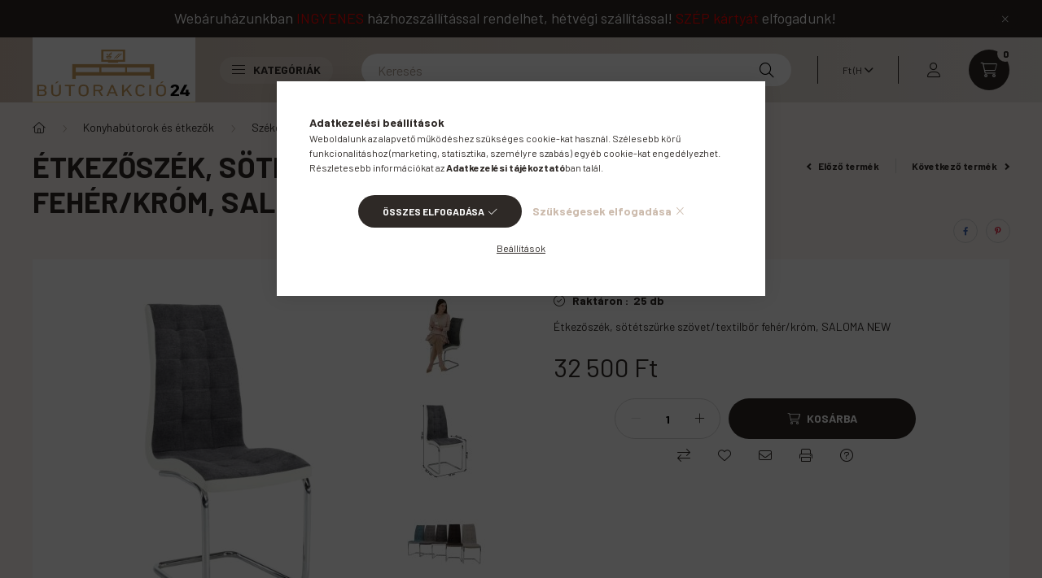

--- FILE ---
content_type: text/html; charset=UTF-8
request_url: https://butorakcio24.hu/Etkezoszek-sotetszurke-szovet-textilbor-feher-krom
body_size: 29661
content:
<!DOCTYPE html>
<html lang="hu">
    <head>
        <meta charset="utf-8">
<meta name="description" content="Étkezőszék, sötétszürke szövet/textilbőr fehér/króm, SALOMA NEW, Étkezőszék, sötétszürke szövet/textilbőr fehér/króm, SALOMA NEW, bútorakció24">
<meta name="robots" content="index, follow">
<meta http-equiv="X-UA-Compatible" content="IE=Edge">
<meta property="og:site_name" content="bútorakció24" />
<meta property="og:title" content="Étkezőszék, sötétszürke szövet/textilbőr fehér/króm, SALOMA ">
<meta property="og:description" content="Étkezőszék, sötétszürke szövet/textilbőr fehér/króm, SALOMA NEW, Étkezőszék, sötétszürke szövet/textilbőr fehér/króm, SALOMA NEW, bútorakció24">
<meta property="og:type" content="product">
<meta property="og:url" content="https://butorakcio24.hu/Etkezoszek-sotetszurke-szovet-textilbor-feher-krom">
<meta property="og:image" content="https://butorakcio24.hu/img/53930/0000201215/1586.png">
<meta name="mobile-web-app-capable" content="yes">
<meta name="apple-mobile-web-app-capable" content="yes">
<meta name="MobileOptimized" content="320">
<meta name="HandheldFriendly" content="true">

<title>Étkezőszék, sötétszürke szövet/textilbőr fehér/króm, SALOMA </title>


<script>
var service_type="shop";
var shop_url_main="https://butorakcio24.hu";
var actual_lang="hu";
var money_len="0";
var money_thousend=" ";
var money_dec=",";
var shop_id=53930;
var unas_design_url="https:"+"/"+"/"+"butorakcio24.hu"+"/"+"!common_design"+"/"+"base"+"/"+"002300"+"/";
var unas_design_code='002300';
var unas_base_design_code='2300';
var unas_design_ver=4;
var unas_design_subver=5;
var unas_shop_url='https://butorakcio24.hu';
var responsive="yes";
var price_nullcut_disable=1;
var config_plus=new Array();
config_plus['product_tooltip']=1;
config_plus['cart_fly_id']="cart-box__fly-to-desktop";
config_plus['cart_redirect']=1;
config_plus['cart_refresh_force']="1";
config_plus['money_type']='Ft';
config_plus['money_type_display']='Ft';
var lang_text=new Array();

var UNAS = UNAS || {};
UNAS.shop={"base_url":'https://butorakcio24.hu',"domain":'butorakcio24.hu',"username":'butorakcio24.unas.hu',"id":53930,"lang":'hu',"currency_type":'Ft',"currency_code":'HUF',"currency_rate":'1',"currency_length":0,"base_currency_length":0,"canonical_url":'https://butorakcio24.hu/Etkezoszek-sotetszurke-szovet-textilbor-feher-krom'};
UNAS.design={"code":'002300',"page":'product_details'};
UNAS.api_auth="9a0c008a04156441a7387a88f35dde0e";
UNAS.customer={"email":'',"id":0,"group_id":0,"without_registration":0};
UNAS.shop["category_id"]="250767";
UNAS.shop["sku"]="0000201215";
UNAS.shop["product_id"]="841037860";
UNAS.shop["only_private_customer_can_purchase"] = false;
 

UNAS.text = {
    "button_overlay_close": `Bezár`,
    "popup_window": `Felugró ablak`,
    "list": `lista`,
    "updating_in_progress": `frissítés folyamatban`,
    "updated": `frissítve`,
    "is_opened": `megnyitva`,
    "is_closed": `bezárva`,
    "deleted": `törölve`,
    "consent_granted": `hozzájárulás megadva`,
    "consent_rejected": `hozzájárulás elutasítva`,
    "field_is_incorrect": `mező hibás`,
    "error_title": `Hiba!`,
    "product_variants": `termék változatok`,
    "product_added_to_cart": `A termék a kosárba került`,
    "product_added_to_cart_with_qty_problem": `A termékből csak [qty_added_to_cart] [qty_unit] került kosárba`,
    "product_removed_from_cart": `A termék törölve a kosárból`,
    "reg_title_name": `Név`,
    "reg_title_company_name": `Cégnév`,
    "number_of_items_in_cart": `Kosárban lévő tételek száma`,
    "cart_is_empty": `A kosár üres`,
    "cart_updated": `A kosár frissült`
};


UNAS.text["delete_from_compare"]= `Törlés összehasonlításból`;
UNAS.text["comparison"]= `Összehasonlítás`;

UNAS.text["delete_from_favourites"]= `Törlés a kedvencek közül`;
UNAS.text["add_to_favourites"]= `Kedvencekhez`;






window.lazySizesConfig=window.lazySizesConfig || {};
window.lazySizesConfig.loadMode=1;
window.lazySizesConfig.loadHidden=false;

window.dataLayer = window.dataLayer || [];
function gtag(){dataLayer.push(arguments)};
gtag('js', new Date());
</script>

<script src="https://butorakcio24.hu/!common_packages/jquery/jquery-3.2.1.js?mod_time=1682493229"></script>
<script src="https://butorakcio24.hu/!common_packages/jquery/plugins/migrate/migrate.js?mod_time=1682493229"></script>
<script src="https://butorakcio24.hu/!common_packages/jquery/plugins/autocomplete/autocomplete.js?mod_time=1751447086"></script>
<script src="https://butorakcio24.hu/!common_packages/jquery/plugins/tools/overlay/overlay.js?mod_time=1759905183"></script>
<script src="https://butorakcio24.hu/!common_packages/jquery/plugins/tools/toolbox/toolbox.expose.js?mod_time=1725518406"></script>
<script src="https://butorakcio24.hu/!common_packages/jquery/plugins/lazysizes/lazysizes.min.js?mod_time=1682493229"></script>
<script src="https://butorakcio24.hu/!common_packages/jquery/plugins/lazysizes/plugins/bgset/ls.bgset.min.js?mod_time=1753337301"></script>
<script src="https://butorakcio24.hu/!common_packages/jquery/own/shop_common/exploded/common.js?mod_time=1764831093"></script>
<script src="https://butorakcio24.hu/!common_packages/jquery/own/shop_common/exploded/common_overlay.js?mod_time=1759905183"></script>
<script src="https://butorakcio24.hu/!common_packages/jquery/own/shop_common/exploded/common_shop_popup.js?mod_time=1759905183"></script>
<script src="https://butorakcio24.hu/!common_packages/jquery/own/shop_common/exploded/page_product_details.js?mod_time=1751447086"></script>
<script src="https://butorakcio24.hu/!common_packages/jquery/own/shop_common/exploded/function_favourites.js?mod_time=1725525526"></script>
<script src="https://butorakcio24.hu/!common_packages/jquery/own/shop_common/exploded/function_compare.js?mod_time=1751447086"></script>
<script src="https://butorakcio24.hu/!common_packages/jquery/own/shop_common/exploded/function_recommend.js?mod_time=1751447086"></script>
<script src="https://butorakcio24.hu/!common_packages/jquery/own/shop_common/exploded/function_product_print.js?mod_time=1725525526"></script>
<script src="https://butorakcio24.hu/!common_packages/jquery/plugins/hoverintent/hoverintent.js?mod_time=1682493229"></script>
<script src="https://butorakcio24.hu/!common_packages/jquery/own/shop_tooltip/shop_tooltip.js?mod_time=1759905183"></script>
<script src="https://butorakcio24.hu/!common_design/base/002300/main.js?mod_time=1759905183"></script>
<script src="https://butorakcio24.hu/!common_packages/jquery/plugins/flickity/v3/flickity.pkgd.min.js?mod_time=1759905183"></script>
<script src="https://butorakcio24.hu/!common_packages/jquery/plugins/toastr/toastr.min.js?mod_time=1682493229"></script>
<script src="https://butorakcio24.hu/!common_packages/jquery/plugins/tippy/popper-2.4.4.min.js?mod_time=1682493229"></script>
<script src="https://butorakcio24.hu/!common_packages/jquery/plugins/tippy/tippy-bundle.umd.min.js?mod_time=1682493229"></script>
<script src="https://butorakcio24.hu/!common_packages/jquery/plugins/photoswipe/photoswipe.min.js?mod_time=1682493229"></script>
<script src="https://butorakcio24.hu/!common_packages/jquery/plugins/photoswipe/photoswipe-ui-default.min.js?mod_time=1682493229"></script>

<link href="https://butorakcio24.hu/temp/shop_53930_be7c361bea0bf945e3fec2936b0557ed.css?mod_time=1768913318" rel="stylesheet" type="text/css">

<link href="https://butorakcio24.hu/Etkezoszek-sotetszurke-szovet-textilbor-feher-krom" rel="canonical">
    <link id="favicon-32x32" rel="icon" type="image/png" href="https://butorakcio24.hu/!common_design/own/image/favicon_32x32.png" sizes="32x32">
    <link id="favicon-192x192" rel="icon" type="image/png" href="https://butorakcio24.hu/!common_design/own/image/favicon_192x192.png" sizes="192x192">
            <link rel="apple-touch-icon" href="https://butorakcio24.hu/!common_design/own/image/favicon_32x32.png" sizes="32x32">
        <link rel="apple-touch-icon" href="https://butorakcio24.hu/!common_design/own/image/favicon_192x192.png" sizes="192x192">
        <script>
        var google_consent=1;
    
        gtag('consent', 'default', {
           'ad_storage': 'denied',
           'ad_user_data': 'denied',
           'ad_personalization': 'denied',
           'analytics_storage': 'denied',
           'functionality_storage': 'denied',
           'personalization_storage': 'denied',
           'security_storage': 'granted'
        });

    
        gtag('consent', 'update', {
           'ad_storage': 'denied',
           'ad_user_data': 'denied',
           'ad_personalization': 'denied',
           'analytics_storage': 'denied',
           'functionality_storage': 'denied',
           'personalization_storage': 'denied',
           'security_storage': 'granted'
        });

        </script>
    	<script>
	/* <![CDATA[ */
	var omitformtags=["input", "textarea", "select"];
	omitformtags=omitformtags.join("|");
		
	function disableselect(e) {
		if (omitformtags.indexOf(e.target.tagName.toLowerCase())==-1) return false;
		if (omitformtags.indexOf(e.target.tagName.toLowerCase())==2) return false;
	}
		
	function reEnable() {
		return true;
	}
		
	if (typeof document.onselectstart!="undefined") {
		document.onselectstart=new Function ("return false");
	} else {
		document.onmousedown=disableselect;
		document.onmouseup=reEnable;
	}
	/* ]]> */
	</script>
	

        <meta content="width=device-width, initial-scale=1.0" name="viewport" />
        <link rel="preconnect" href="https://fonts.gstatic.com">
        <link rel="preload" href="https://fonts.googleapis.com/css2?family=Barlow:wght@200;400;700&display=swap" as="style" />
        <link rel="stylesheet" href="https://fonts.googleapis.com/css2?family=Barlow:wght@200;400;700&display=swap" media="print" onload="this.media='all'">
        <noscript>
            <link rel="stylesheet" href="https://fonts.googleapis.com/css2?family=Barlow:wght@200;400;700&display=swap" />
        </noscript>
        
        
        
        
        

        
        
        
        
                    
            
            
            
            
            
            
            
                
                
    
    </head>

                
                
    
    
    
    
    
    
    
    
    
    
                     
    
    
    
    
    <body class='design_ver4 design_subver1 design_subver2 design_subver3 design_subver4 design_subver5' id="ud_shop_artdet">
    
        <div id="fb-root"></div>
    <script>
        window.fbAsyncInit = function() {
            FB.init({
                xfbml            : true,
                version          : 'v22.0'
            });
        };
    </script>
    <script async defer crossorigin="anonymous" src="https://connect.facebook.net/hu_HU/sdk.js"></script>
    <div id="image_to_cart" style="display:none; position:absolute; z-index:100000;"></div>
<div class="overlay_common overlay_warning" id="overlay_cart_add"></div>
<script>$(document).ready(function(){ overlay_init("cart_add",{"onBeforeLoad":false}); });</script>
<div id="overlay_login_outer"></div>	
	<script>
	$(document).ready(function(){
	    var login_redir_init="";

		$("#overlay_login_outer").overlay({
			onBeforeLoad: function() {
                var login_redir_temp=login_redir_init;
                if (login_redir_act!="") {
                    login_redir_temp=login_redir_act;
                    login_redir_act="";
                }

									$.ajax({
						type: "GET",
						async: true,
						url: "https://butorakcio24.hu/shop_ajax/ajax_popup_login.php",
						data: {
							shop_id:"53930",
							lang_master:"hu",
                            login_redir:login_redir_temp,
							explicit:"ok",
							get_ajax:"1"
						},
						success: function(data){
							$("#overlay_login_outer").html(data);
							if (unas_design_ver >= 5) $("#overlay_login_outer").modal('show');
							$('#overlay_login1 input[name=shop_pass_login]').keypress(function(e) {
								var code = e.keyCode ? e.keyCode : e.which;
								if(code.toString() == 13) {		
									document.form_login_overlay.submit();		
								}	
							});	
						}
					});
								},
			top: 50,
			mask: {
	color: "#000000",
	loadSpeed: 200,
	maskId: "exposeMaskOverlay",
	opacity: 0.7
},
			closeOnClick: (config_plus['overlay_close_on_click_forced'] === 1),
			onClose: function(event, overlayIndex) {
				$("#login_redir").val("");
			},
			load: false
		});
		
			});
	function overlay_login() {
		$(document).ready(function(){
			$("#overlay_login_outer").overlay().load();
		});
	}
	function overlay_login_remind() {
        if (unas_design_ver >= 5) {
            $("#overlay_remind").overlay().load();
        } else {
            $(document).ready(function () {
                $("#overlay_login_outer").overlay().close();
                setTimeout('$("#overlay_remind").overlay().load();', 250);
            });
        }
	}

    var login_redir_act="";
    function overlay_login_redir(redir) {
        login_redir_act=redir;
        $("#overlay_login_outer").overlay().load();
    }
	</script>  
	<div class="overlay_common overlay_info" id="overlay_remind"></div>
<script>$(document).ready(function(){ overlay_init("remind",[]); });</script>

	<script>
    	function overlay_login_error_remind() {
		$(document).ready(function(){
			load_login=0;
			$("#overlay_error").overlay().close();
			setTimeout('$("#overlay_remind").overlay().load();', 250);	
		});
	}
	</script>  
	<div class="overlay_common overlay_info" id="overlay_newsletter"></div>
<script>$(document).ready(function(){ overlay_init("newsletter",[]); });</script>

<script>
function overlay_newsletter() {
    $(document).ready(function(){
        $("#overlay_newsletter").overlay().load();
    });
}
</script>
<div class="overlay_common overlay_error" id="overlay_script"></div>
<script>$(document).ready(function(){ overlay_init("script",[]); });</script>
    <script>
    $(document).ready(function() {
        $.ajax({
            type: "GET",
            url: "https://butorakcio24.hu/shop_ajax/ajax_stat.php",
            data: {master_shop_id:"53930",get_ajax:"1"}
        });
    });
    </script>
    

    <div id="container" class="page_shop_artdet_0000201215 nav-position-bottom text-type--vertical text-type--sticky">
                        <div class="js-element nanobar js-nanobar" data-element-name="header_text_section_1">
        <div class="container">
            <div class="header_text_section_1 nanobar__inner">
                                    <p><span style="font-size: 18px;">Webáruházunkban<span style="color: #ff0000;"> INGYENES</span> házhozszállítással rendelhet, hétvégi szállítással!<span style="color: #ff0000;"> SZÉP kártyát</span> elfogadunk!</span></p>
                                <button type="button" class="btn nanobar__btn-close" onclick="closeNanobar(this,'header_text_section_1_hide','session','--nanobar-height');" aria-label="Bezár" title="Bezár">
                    <span class="icon--close"></span>
                </button>
            </div>
        </div>
    </div>
    <script>
        $(document).ready(function() {
            root.style.setProperty('--nanobar-height', getHeight($(".js-nanobar")) + "px");
        });
    </script>
    
                <header class="header header--mobile py-3 px-4 d-flex justify-content-center d-sm-none position-relative">
                <div id="header_logo_img" class="js-element header_logo logo" data-element-name="header_logo">
        <div class="header_logo-img-container">
            <div class="header_logo-img-wrapper">
                                                <a href="https://butorakcio24.hu/">                    <picture>
                                                <source width="200" height="80" media="(max-width: 575.98px)" srcset="https://butorakcio24.hu/!common_design/custom/butorakcio24.unas.hu/element/layout_hu_header_logo-400x120_1_small.png?time=1694017604 200w, https://butorakcio24.hu/!common_design/custom/butorakcio24.unas.hu/element/layout_hu_header_logo-400x120_1_small_retina.png?time=1694017604 600w" sizes="200px"/>
                                                <source srcset="https://butorakcio24.hu/!common_design/custom/butorakcio24.unas.hu/element/layout_hu_header_logo-400x120_1_default.png?time=1694017604 1x, https://butorakcio24.hu/!common_design/custom/butorakcio24.unas.hu/element/layout_hu_header_logo-400x120_1_default_retina.png?time=1694017604 2x" />
                        <img                              src="https://butorakcio24.hu/!common_design/custom/butorakcio24.unas.hu/element/layout_hu_header_logo-400x120_1_default.png?time=1694017604"                             
                             alt="bútorakció24                        "/>
                    </picture>
                    </a>                                        </div>
        </div>
    </div>

            <div class="js-element header_text_section_2 d-sm-none" data-element-name="header_text_section_2">
            <div class="header_text_section_2-slide slide-1"><p><a href='tel:+36706399206'>+36-70/639-9206</a></p></div>
    </div>

        </header>
        <header id="header--desktop" class="header header--desktop d-none d-sm-block js-header">
            <div class="header-inner js-header-inner">
                <div class="container">
                    <div class="header-row position-relative">
                        <div class="row gutters-10 gutters-xl-15 flex-nowrap justify-content-center align-items-center">
                            <div class="header__left col col-lg-auto position-static">
                                <div class="header__left-inner d-flex align-items-center">
                                        <div id="header_logo_img" class="js-element header_logo logo mr-4 mr-xl-0" data-element-name="header_logo">
        <div class="header_logo-img-container">
            <div class="header_logo-img-wrapper">
                                                <a href="https://butorakcio24.hu/">                    <picture>
                                                <source width="200" height="80" media="(max-width: 575.98px)" srcset="https://butorakcio24.hu/!common_design/custom/butorakcio24.unas.hu/element/layout_hu_header_logo-400x120_1_small.png?time=1694017604 200w, https://butorakcio24.hu/!common_design/custom/butorakcio24.unas.hu/element/layout_hu_header_logo-400x120_1_small_retina.png?time=1694017604 600w" sizes="200px"/>
                                                <source srcset="https://butorakcio24.hu/!common_design/custom/butorakcio24.unas.hu/element/layout_hu_header_logo-400x120_1_default.png?time=1694017604 1x, https://butorakcio24.hu/!common_design/custom/butorakcio24.unas.hu/element/layout_hu_header_logo-400x120_1_default_retina.png?time=1694017604 2x" />
                        <img                              src="https://butorakcio24.hu/!common_design/custom/butorakcio24.unas.hu/element/layout_hu_header_logo-400x120_1_default.png?time=1694017604"                             
                             alt="bútorakció24                        "/>
                    </picture>
                    </a>                                        </div>
        </div>
    </div>

                                                                        <button type="button" class="hamburger__dropdown-btn btn dropdown--btn d-xl-none" id="hamburger__dropdown-btn" aria-label="hamburger button" data-btn-for=".hamburger-box__dropdown">
                                        <div class="hamburger">
                                            <span class="first-line"></span>
                                            <span class="second-line"></span>
                                            <span class="last-line"></span>
                                        </div>
                                        Kategóriák
                                    </button>
                                                                    </div>
                            </div>
                            <div class="header__right col-auto col-lg position-static">
                                <div class="row gutters-10 flex-nowrap align-items-center">
                                                                        <div class="col-auto position-static flex-shrink-1">
                                        <nav class="navbar d-none d-lg-flex navbar-expand navbar-light position-static">
                                                                                        <ul id="nav--cat" class="nav nav--cat js-navbar-nav">
                                                <li class="nav-item dropdown nav--main nav-item--products">
                                                    <a class="nav-link nav-link--products d-none d-xl-flex" href="#" onclick="event.preventDefault();" role="button" data-toggle="dropdown" aria-expanded="false" aria-haspopup="true">
                                                        <div class="hamburger nav-link--hamburger">
                                                            <span class="first-line"></span>
                                                            <span class="second-line"></span>
                                                            <span class="last-line"></span>
                                                        </div>
                                                        Kategóriák
                                                    </a>
                                                    <div id="dropdown-cat"class="dropdown-menu d-lg-none d-xl-block clearfix dropdown--cat dropdown--level-0">
                                                                <ul class="nav-list--0">
        <li id="nav-item-new" class="nav-item spec-item js-nav-item-new">
                <a class="nav-link" href="https://butorakcio24.hu/shop_artspec.php?artspec=2" >
                                <span class="nav-link__text">
                Újdonságok&nbsp;            </span>
                    </a>
            </li>
        <li id="nav-item-akcio" class="nav-item spec-item js-nav-item-akcio">
                <a class="nav-link" href="https://butorakcio24.hu/shop_artspec.php?artspec=1" >
                                <span class="nav-link__text">
                Akciók&nbsp;            </span>
                    </a>
            </li>
        <li id="nav-item-352392" class="nav-item dropdown js-nav-item-352392">
                <a class="nav-link arrow-effect-on-hover" href="https://butorakcio24.hu/Eloszoba-es-folyoso"  data-toggle="dropdown" data-mouseover="handleSub('352392','https://butorakcio24.hu/shop_ajax/ajax_box_cat.php?get_ajax=1&type=layout&change_lang=hu&level=1&key=352392&box_var_name=shop_cat&box_var_layout_cache=1&box_var_expand_cache=yes&box_var_expand_cache_name=desktop&box_var_layout_level0=0&box_var_layout_level1=1&box_var_layout=2&box_var_ajax=1&box_var_section=content&box_var_highlight=yes&box_var_type=expand&box_var_div=no');" aria-haspopup="true" aria-expanded="false">
                                <span class="nav-link__text">
                Előszoba és folyosó&nbsp;            </span>
            <span class="arrow arrow--right"><span></span></span>        </a>
                                <div class="megasubmenu dropdown-menu with-sticky-content">
                <div class="megasubmenu__sticky-content">
                    <div class="loading-spinner"></div>
                </div>
                            </div>
                        </li>
        <li id="nav-item-981716" class="nav-item dropdown js-nav-item-981716">
                <a class="nav-link arrow-effect-on-hover" href="https://butorakcio24.hu/Nappali-butor"  data-toggle="dropdown" data-mouseover="handleSub('981716','https://butorakcio24.hu/shop_ajax/ajax_box_cat.php?get_ajax=1&type=layout&change_lang=hu&level=1&key=981716&box_var_name=shop_cat&box_var_layout_cache=1&box_var_expand_cache=yes&box_var_expand_cache_name=desktop&box_var_layout_level0=0&box_var_layout_level1=1&box_var_layout=2&box_var_ajax=1&box_var_section=content&box_var_highlight=yes&box_var_type=expand&box_var_div=no');" aria-haspopup="true" aria-expanded="false">
                                <span class="nav-link__text">
                Nappali bútor&nbsp;            </span>
            <span class="arrow arrow--right"><span></span></span>        </a>
                                <div class="megasubmenu dropdown-menu with-sticky-content">
                <div class="megasubmenu__sticky-content">
                    <div class="loading-spinner"></div>
                </div>
                            </div>
                        </li>
        <li id="nav-item-731756" class="nav-item dropdown js-nav-item-731756">
                <a class="nav-link arrow-effect-on-hover" href="https://butorakcio24.hu/Haloszoba-butorok"  data-toggle="dropdown" data-mouseover="handleSub('731756','https://butorakcio24.hu/shop_ajax/ajax_box_cat.php?get_ajax=1&type=layout&change_lang=hu&level=1&key=731756&box_var_name=shop_cat&box_var_layout_cache=1&box_var_expand_cache=yes&box_var_expand_cache_name=desktop&box_var_layout_level0=0&box_var_layout_level1=1&box_var_layout=2&box_var_ajax=1&box_var_section=content&box_var_highlight=yes&box_var_type=expand&box_var_div=no');" aria-haspopup="true" aria-expanded="false">
                                <span class="nav-link__text">
                Hálószoba bútorok&nbsp;            </span>
            <span class="arrow arrow--right"><span></span></span>        </a>
                                <div class="megasubmenu dropdown-menu with-sticky-content">
                <div class="megasubmenu__sticky-content">
                    <div class="loading-spinner"></div>
                </div>
                            </div>
                        </li>
        <li id="nav-item-598560" class="nav-item dropdown js-nav-item-598560">
                <a class="nav-link arrow-effect-on-hover" href="https://butorakcio24.hu/Furdoszoba"  data-toggle="dropdown" data-mouseover="handleSub('598560','https://butorakcio24.hu/shop_ajax/ajax_box_cat.php?get_ajax=1&type=layout&change_lang=hu&level=1&key=598560&box_var_name=shop_cat&box_var_layout_cache=1&box_var_expand_cache=yes&box_var_expand_cache_name=desktop&box_var_layout_level0=0&box_var_layout_level1=1&box_var_layout=2&box_var_ajax=1&box_var_section=content&box_var_highlight=yes&box_var_type=expand&box_var_div=no');" aria-haspopup="true" aria-expanded="false">
                                <span class="nav-link__text">
                Fürdőszoba&nbsp;            </span>
            <span class="arrow arrow--right"><span></span></span>        </a>
                                <div class="megasubmenu dropdown-menu with-sticky-content">
                <div class="megasubmenu__sticky-content">
                    <div class="loading-spinner"></div>
                </div>
                            </div>
                        </li>
        <li id="nav-item-397035" class="nav-item dropdown js-nav-item-397035">
                <a class="nav-link arrow-effect-on-hover" href="https://butorakcio24.hu/Konyhabutorok-es-etkezok"  data-toggle="dropdown" data-mouseover="handleSub('397035','https://butorakcio24.hu/shop_ajax/ajax_box_cat.php?get_ajax=1&type=layout&change_lang=hu&level=1&key=397035&box_var_name=shop_cat&box_var_layout_cache=1&box_var_expand_cache=yes&box_var_expand_cache_name=desktop&box_var_layout_level0=0&box_var_layout_level1=1&box_var_layout=2&box_var_ajax=1&box_var_section=content&box_var_highlight=yes&box_var_type=expand&box_var_div=no');" aria-haspopup="true" aria-expanded="false">
                                <span class="nav-link__text">
                Konyhabútorok és étkezők&nbsp;            </span>
            <span class="arrow arrow--right"><span></span></span>        </a>
                                <div class="megasubmenu dropdown-menu with-sticky-content">
                <div class="megasubmenu__sticky-content">
                    <div class="loading-spinner"></div>
                </div>
                            </div>
                        </li>
        <li id="nav-item-840332" class="nav-item js-nav-item-840332">
                <a class="nav-link" href="https://butorakcio24.hu/spl/840332/Konyhabutor-lapraszerelt-blokk-osszeallitas" >
                                <span class="nav-link__text">
                Konyhabútor (lapraszerelt, blokk összeállítás)&nbsp;            </span>
                    </a>
            </li>
        <li id="nav-item-677807" class="nav-item dropdown js-nav-item-677807">
                <a class="nav-link arrow-effect-on-hover" href="https://butorakcio24.hu/Gyerekbutor-es-ifjusagi-butor"  data-toggle="dropdown" data-mouseover="handleSub('677807','https://butorakcio24.hu/shop_ajax/ajax_box_cat.php?get_ajax=1&type=layout&change_lang=hu&level=1&key=677807&box_var_name=shop_cat&box_var_layout_cache=1&box_var_expand_cache=yes&box_var_expand_cache_name=desktop&box_var_layout_level0=0&box_var_layout_level1=1&box_var_layout=2&box_var_ajax=1&box_var_section=content&box_var_highlight=yes&box_var_type=expand&box_var_div=no');" aria-haspopup="true" aria-expanded="false">
                                <span class="nav-link__text">
                Gyerekbútor és ifjúsági bútor&nbsp;            </span>
            <span class="arrow arrow--right"><span></span></span>        </a>
                                <div class="megasubmenu dropdown-menu with-sticky-content">
                <div class="megasubmenu__sticky-content">
                    <div class="loading-spinner"></div>
                </div>
                            </div>
                        </li>
        <li id="nav-item-602177" class="nav-item dropdown js-nav-item-602177">
                <a class="nav-link arrow-effect-on-hover" href="https://butorakcio24.hu/Irodabutorok"  data-toggle="dropdown" data-mouseover="handleSub('602177','https://butorakcio24.hu/shop_ajax/ajax_box_cat.php?get_ajax=1&type=layout&change_lang=hu&level=1&key=602177&box_var_name=shop_cat&box_var_layout_cache=1&box_var_expand_cache=yes&box_var_expand_cache_name=desktop&box_var_layout_level0=0&box_var_layout_level1=1&box_var_layout=2&box_var_ajax=1&box_var_section=content&box_var_highlight=yes&box_var_type=expand&box_var_div=no');" aria-haspopup="true" aria-expanded="false">
                                <span class="nav-link__text">
                Irodabútorok&nbsp;            </span>
            <span class="arrow arrow--right"><span></span></span>        </a>
                                <div class="megasubmenu dropdown-menu with-sticky-content">
                <div class="megasubmenu__sticky-content">
                    <div class="loading-spinner"></div>
                </div>
                            </div>
                        </li>
        <li id="nav-item-587290" class="nav-item dropdown js-nav-item-587290">
                <a class="nav-link arrow-effect-on-hover" href="https://butorakcio24.hu/sct/587290/Irodabutorok-szekek-asztalok-polcok"  data-toggle="dropdown" data-mouseover="handleSub('587290','https://butorakcio24.hu/shop_ajax/ajax_box_cat.php?get_ajax=1&type=layout&change_lang=hu&level=1&key=587290&box_var_name=shop_cat&box_var_layout_cache=1&box_var_expand_cache=yes&box_var_expand_cache_name=desktop&box_var_layout_level0=0&box_var_layout_level1=1&box_var_layout=2&box_var_ajax=1&box_var_section=content&box_var_highlight=yes&box_var_type=expand&box_var_div=no');" aria-haspopup="true" aria-expanded="false">
                                <span class="nav-link__text">
                Irodabútorok (székek, asztalok, polcok)&nbsp;            </span>
            <span class="arrow arrow--right"><span></span></span>        </a>
                                <div class="megasubmenu dropdown-menu with-sticky-content">
                <div class="megasubmenu__sticky-content">
                    <div class="loading-spinner"></div>
                </div>
                            </div>
                        </li>
        <li id="nav-item-337910" class="nav-item dropdown js-nav-item-337910">
                <a class="nav-link arrow-effect-on-hover" href="https://butorakcio24.hu/sct/337910/Gardrob-szekreny-osszeszerelt"  data-toggle="dropdown" data-mouseover="handleSub('337910','https://butorakcio24.hu/shop_ajax/ajax_box_cat.php?get_ajax=1&type=layout&change_lang=hu&level=1&key=337910&box_var_name=shop_cat&box_var_layout_cache=1&box_var_expand_cache=yes&box_var_expand_cache_name=desktop&box_var_layout_level0=0&box_var_layout_level1=1&box_var_layout=2&box_var_ajax=1&box_var_section=content&box_var_highlight=yes&box_var_type=expand&box_var_div=no');" aria-haspopup="true" aria-expanded="false">
                                <span class="nav-link__text">
                Gardrób szekrény (összeszerelt)&nbsp;            </span>
            <span class="arrow arrow--right"><span></span></span>        </a>
                                <div class="megasubmenu dropdown-menu with-sticky-content">
                <div class="megasubmenu__sticky-content">
                    <div class="loading-spinner"></div>
                </div>
                            </div>
                        </li>
        <li id="nav-item-914828" class="nav-item dropdown js-nav-item-914828">
                <a class="nav-link arrow-effect-on-hover" href="https://butorakcio24.hu/sct/914828/Agykeret-franciaagy-hevero-gyerekagy"  data-toggle="dropdown" data-mouseover="handleSub('914828','https://butorakcio24.hu/shop_ajax/ajax_box_cat.php?get_ajax=1&type=layout&change_lang=hu&level=1&key=914828&box_var_name=shop_cat&box_var_layout_cache=1&box_var_expand_cache=yes&box_var_expand_cache_name=desktop&box_var_layout_level0=0&box_var_layout_level1=1&box_var_layout=2&box_var_ajax=1&box_var_section=content&box_var_highlight=yes&box_var_type=expand&box_var_div=no');" aria-haspopup="true" aria-expanded="false">
                                <span class="nav-link__text">
                Ágykeret, franciaágy, heverő, gyerekágy&nbsp;            </span>
            <span class="arrow arrow--right"><span></span></span>        </a>
                                <div class="megasubmenu dropdown-menu with-sticky-content">
                <div class="megasubmenu__sticky-content">
                    <div class="loading-spinner"></div>
                </div>
                            </div>
                        </li>
        <li id="nav-item-356007" class="nav-item dropdown js-nav-item-356007">
                <a class="nav-link arrow-effect-on-hover" href="https://butorakcio24.hu/sct/356007/Matracok-agyracsok"  data-toggle="dropdown" data-mouseover="handleSub('356007','https://butorakcio24.hu/shop_ajax/ajax_box_cat.php?get_ajax=1&type=layout&change_lang=hu&level=1&key=356007&box_var_name=shop_cat&box_var_layout_cache=1&box_var_expand_cache=yes&box_var_expand_cache_name=desktop&box_var_layout_level0=0&box_var_layout_level1=1&box_var_layout=2&box_var_ajax=1&box_var_section=content&box_var_highlight=yes&box_var_type=expand&box_var_div=no');" aria-haspopup="true" aria-expanded="false">
                                <span class="nav-link__text">
                Matracok, ágyrácsok&nbsp;            </span>
            <span class="arrow arrow--right"><span></span></span>        </a>
                                <div class="megasubmenu dropdown-menu with-sticky-content">
                <div class="megasubmenu__sticky-content">
                    <div class="loading-spinner"></div>
                </div>
                            </div>
                        </li>
        <li id="nav-item-554372" class="nav-item dropdown js-nav-item-554372">
                <a class="nav-link arrow-effect-on-hover" href="https://butorakcio24.hu/sct/554372/Ulogarnitura-kanape-sarokulo-fotel"  data-toggle="dropdown" data-mouseover="handleSub('554372','https://butorakcio24.hu/shop_ajax/ajax_box_cat.php?get_ajax=1&type=layout&change_lang=hu&level=1&key=554372&box_var_name=shop_cat&box_var_layout_cache=1&box_var_expand_cache=yes&box_var_expand_cache_name=desktop&box_var_layout_level0=0&box_var_layout_level1=1&box_var_layout=2&box_var_ajax=1&box_var_section=content&box_var_highlight=yes&box_var_type=expand&box_var_div=no');" aria-haspopup="true" aria-expanded="false">
                                <span class="nav-link__text">
                Ülőgarnitúra, kanapé, sarokülő, fotel&nbsp;            </span>
            <span class="arrow arrow--right"><span></span></span>        </a>
                                <div class="megasubmenu dropdown-menu with-sticky-content">
                <div class="megasubmenu__sticky-content">
                    <div class="loading-spinner"></div>
                </div>
                            </div>
                        </li>
        <li id="nav-item-950817" class="nav-item js-nav-item-950817">
                <a class="nav-link" href="https://butorakcio24.hu/spl/950817/Komod-kiegeszito-kisbutor" >
                                <span class="nav-link__text">
                Komód, kiegészítő kisbútor&nbsp;            </span>
                    </a>
            </li>
        <li id="nav-item-408234" class="nav-item dropdown js-nav-item-408234">
                <a class="nav-link arrow-effect-on-hover" href="https://butorakcio24.hu/Lakas-dekoracio-lakaskiegeszitok"  data-toggle="dropdown" data-mouseover="handleSub('408234','https://butorakcio24.hu/shop_ajax/ajax_box_cat.php?get_ajax=1&type=layout&change_lang=hu&level=1&key=408234&box_var_name=shop_cat&box_var_layout_cache=1&box_var_expand_cache=yes&box_var_expand_cache_name=desktop&box_var_layout_level0=0&box_var_layout_level1=1&box_var_layout=2&box_var_ajax=1&box_var_section=content&box_var_highlight=yes&box_var_type=expand&box_var_div=no');" aria-haspopup="true" aria-expanded="false">
                                <span class="nav-link__text">
                Lakás dekoráció, lakáskiegészítők&nbsp;            </span>
            <span class="arrow arrow--right"><span></span></span>        </a>
                                <div class="megasubmenu dropdown-menu with-sticky-content">
                <div class="megasubmenu__sticky-content">
                    <div class="loading-spinner"></div>
                </div>
                            </div>
                        </li>
        <li id="nav-item-837014" class="nav-item js-nav-item-837014">
                <a class="nav-link" href="https://butorakcio24.hu/spl/837014/Kulteri-kerti-butor" >
                                <span class="nav-link__text">
                Kültéri, kerti bútor&nbsp;            </span>
                    </a>
            </li>
    </ul>

    
                                                    </div>
                                                </li>
                                            </ul>
                                                                                                                                </nav>
                                        <script>
    let addOverflowHidden = function() {
        $('.hamburger-box__dropdown-inner').addClass('overflow-hidden');
    }
    function scrollToBreadcrumb() {
        scrollToElement({ element: '.nav-list-breadcrumb', offset: getVisibleDistanceTillHeaderBottom(), scrollIn: '.hamburger-box__dropdown-inner', container: '.hamburger-box__dropdown-inner', duration: 300,  callback: addOverflowHidden });
    }

    function setHamburgerBoxHeight(height) {
        $('.hamburger-box__dropdown').css('height', height + 80);
    }

    let mobileMenuScrollData = [];

    function handleSub2(thisOpenBtn, id, ajaxUrl) {
        let navItem = $('#nav-item-'+id+'--m');
        let openBtn = $(thisOpenBtn);
        let $thisScrollableNavList = navItem.closest('.nav-list-mobile');
        let thisNavListLevel = $thisScrollableNavList.data("level");

        if (typeof thisNavListLevel !== 'undefined') {
            if (thisNavListLevel == 0) {
                $thisScrollableNavList = navItem.closest('.hamburger-box__dropdown-inner');
            }
            mobileMenuScrollData["level_" + thisNavListLevel + "_position"] = $thisScrollableNavList.scrollTop();
            mobileMenuScrollData["level_" + thisNavListLevel + "_element"] = $thisScrollableNavList;
        }

        if (!navItem.hasClass('ajax-loading')) {
            if (catSubOpen2(openBtn, navItem)) {
                if (ajaxUrl) {
                    if (!navItem.hasClass('ajax-loaded')) {
                        catSubLoad2(navItem, ajaxUrl);
                    } else {
                        scrollToBreadcrumb();
                    }
                } else {
                    scrollToBreadcrumb();
                }
            }
        }
    }
    function catSubOpen2(openBtn,navItem) {
        let thisSubMenu = navItem.find('.nav-list-menu--sub').first();
        let thisParentMenu = navItem.closest('.nav-list-menu');
        thisParentMenu.addClass('hidden');

        if (navItem.hasClass('show')) {
            openBtn.attr('aria-expanded','false');
            navItem.removeClass('show');
            thisSubMenu.removeClass('show');
        } else {
            openBtn.attr('aria-expanded','true');
            navItem.addClass('show');
            thisSubMenu.addClass('show');
            if (window.matchMedia('(min-width: 576px) and (max-width: 1259.8px )').matches) {
                let thisSubMenuHeight = thisSubMenu.outerHeight();
                if (thisSubMenuHeight > 0) {
                    setHamburgerBoxHeight(thisSubMenuHeight);
                }
            }
        }
        return true;
    }
    function catSubLoad2(navItem, ajaxUrl){
        let thisSubMenu = $('.nav-list-menu--sub', navItem);
        $.ajax({
            type: 'GET',
            url: ajaxUrl,
            beforeSend: function(){
                navItem.addClass('ajax-loading');
                setTimeout(function (){
                    if (!navItem.hasClass('ajax-loaded')) {
                        navItem.addClass('ajax-loader');
                        thisSubMenu.addClass('loading');
                    }
                }, 150);
            },
            success:function(data){
                thisSubMenu.html(data);
                $(document).trigger("ajaxCatSubLoaded");

                let thisParentMenu = navItem.closest('.nav-list-menu');
                let thisParentBreadcrumb = thisParentMenu.find('> .nav-list-breadcrumb');

                /* ha már van a szülőnek breadcrumbja, akkor azt hozzáfűzzük a gyerekhez betöltéskor */
                if (thisParentBreadcrumb.length > 0) {
                    let thisParentLink = thisParentBreadcrumb.find('.nav-list-parent-link').clone();
                    let thisSubMenuParentLink = thisSubMenu.find('.nav-list-parent-link');
                    thisParentLink.insertBefore(thisSubMenuParentLink);
                }

                navItem.removeClass('ajax-loading ajax-loader').addClass('ajax-loaded');
                thisSubMenu.removeClass('loading');
                if (window.matchMedia('(min-width: 576px) and (max-width: 1259.8px )').matches) {
                    let thisSubMenuHeight = thisSubMenu.outerHeight();
                    setHamburgerBoxHeight(thisSubMenuHeight);
                }
                scrollToBreadcrumb();
            }
        });
    }
    function catBack(thisBtn) {
        let thisCatLevel = $(thisBtn).closest('.nav-list-menu--sub');
        let thisParentItem = $(thisBtn).closest('.nav-item.show');
        let thisParentMenu = thisParentItem.closest('.nav-list-menu');
        let thisBtnDataBelongs = $(thisBtn).data("belongs-to-level");

        if ( typeof thisBtnDataBelongs !== 'undefined' && thisBtnDataBelongs == 0 ) {
            mobileMenuScrollData["level_0_element"].animate({ scrollTop: mobileMenuScrollData["level_0_position"] }, 0, function() {});
        }

        if (window.matchMedia('(min-width: 576px) and (max-width: 1259.8px )').matches) {
            let thisParentMenuHeight = 0;
            if ( thisParentItem.parent('ul').hasClass('nav-list-mobile--0') ) {
                let sumHeight = 0;
                $( thisParentItem.closest('.hamburger-box__dropdown-nav-lists-wrapper').children() ).each(function() {
                    sumHeight+= $(this).outerHeight(true);
                });
                thisParentMenuHeight = sumHeight;
            } else {
                thisParentMenuHeight = thisParentMenu.outerHeight();
            }
            setHamburgerBoxHeight(thisParentMenuHeight);
        }
        if ( thisParentItem.parent('ul').hasClass('nav-list-mobile--0') ) {
            $('.hamburger-box__dropdown-inner').removeClass('overflow-hidden');
        }
        thisParentMenu.removeClass('hidden');
        thisCatLevel.removeClass('show');
        thisParentItem.removeClass('show');
        thisParentItem.find('.nav-button').attr('aria-expanded','false');
    }

    function handleSub($id, $ajaxUrl) {
        let $navItem = $('#nav-item-'+$id);

        if (!$navItem.hasClass('ajax-loading')) {
            if (catSubOpen($navItem)) {
                if (!$navItem.hasClass('ajax-loaded')) {
                    catSubLoad($id, $ajaxUrl);
                }
            }
        }
    }

    function catSubOpen($navItem) {
        handleCloseDropdowns();
        let thisNavLink = $navItem.find('> .nav-link');
        let thisNavItem = thisNavLink.parent();
        let thisNavbarNav = $('.js-navbar-nav');
        let thisDropdownMenu = thisNavItem.find('.dropdown-menu').first();

        /*remove is-opened class form the rest menus (cat+plus)*/
        thisNavbarNav.find('.show').not(thisNavItem).not('.nav-item--products').not('.dropdown--cat').removeClass('show');

        if (thisNavItem.hasClass('show')) {
            thisNavLink.attr('aria-expanded','false');
            thisNavItem.removeClass('show');
            thisDropdownMenu.removeClass('show');
            $('#dropdown-cat').removeClass('has-opened');
        } else {
            thisNavLink.attr('aria-expanded','true');
            thisNavItem.addClass('show');
            thisDropdownMenu.addClass('show');
            $('#dropdown-cat').addClass('has-opened');
        }
        return true;
    }
    function catSubLoad($id, $ajaxUrl){
        const $navItem = $('#nav-item-'+$id);
        const $thisMegasubmenu = $(".megasubmenu", $navItem);
                const $thisMegasubmenuStickyContent = $(".megasubmenu__sticky-content", $thisMegasubmenu);
        const parentDropdownMenuHeight = $navItem.closest('.dropdown-menu').outerHeight();
        const paddingY = $thisMegasubmenu.outerHeight() - $thisMegasubmenu.height();
        $thisMegasubmenuStickyContent.css('height', parentDropdownMenuHeight - paddingY);
        
        $.ajax({
            type: 'GET',
            url: $ajaxUrl,
            beforeSend: function(){
                $navItem.addClass('ajax-loading');
                setTimeout(function (){
                    if (!$navItem.hasClass('ajax-loaded')) {
                        $navItem.addClass('ajax-loader');
                    }
                }, 150);
            },
            success:function(data){
                                $thisMegasubmenuStickyContent.html(data);
                let $thisScrollContainer = $thisMegasubmenu.find('.megasubmenu__cats-col').first();
                $thisScrollContainer.on('wheel', function(e){
                    e.preventDefault();
                    $(this).scrollLeft($(this).scrollLeft() + e.originalEvent.deltaY);
                });
                                $navItem.removeClass('ajax-loading ajax-loader').addClass('ajax-loaded');
                $(document).trigger("ajaxCatSubLoaded");
            }
        });
    }

    $(document).ready(function () {
         /* FÖLÉHÚZÁS */
        $('.nav-item.dropdown').hoverIntent({
            over: function () {
                handleCloseDropdowns();
                let thisNavItem = $(this);
                let thisNavLink = $('> .nav-link', thisNavItem);
                let thisDropdownItem = $('> .dropdown-item', thisNavItem);
                let thisNavLinkLeft = 0;

                if (thisNavLink.length > 0) {
                    thisNavLinkLeft = thisNavLink.offset().left;
                }

                let thisDropdownMenu = thisNavItem.find('.dropdown-menu').first();
                let thisNavLinkAttr = thisNavLink.attr('data-mouseover');

                if (typeof thisNavLinkAttr !== 'undefined' && thisNavLinkAttr !== false) {
                    eval(thisNavLinkAttr);
                }

                if ($headerHeight && thisNavLink.length > 0 ) {
                    if ( thisNavLink.closest('.nav--menu').length > 0 ) {
                        thisDropdownMenu.css({
                            top: getVisibleDistanceTillHeaderBottom() + 'px',
                            left: thisNavLinkLeft + 'px'
                        });
                    }
                }
                if (thisNavLink.hasClass('nav-link--products')) {
                    $('html').addClass('products-dropdown-opened');
                    thisNavItem.addClass('force-show');
                } else {
                    $('#dropdown-cat').addClass('has-opened');
                    $('#dropdown-cat').addClass('keep-opened');
                    setTimeout(
                        function() {
                            $('#dropdown-cat').removeClass('keep-opened');
                        }, 400
                    );
                }
                thisNavLink.attr('aria-expanded','true');
                thisNavItem.addClass('show');
                thisDropdownMenu.addClass('show');

                thisDropdownItem.attr('aria-expanded','true');
                thisDropdownItem.addClass('show');
            },
            out: function () {
                let thisNavItem = $(this);
                let thisNavLink = $('> .nav-link', thisNavItem);
                let thisDropdownItem = $('> .dropdown-item', thisNavItem);
                let thisDropdownMenu = thisNavItem.find('.dropdown-menu').first();

                if (!thisNavItem.hasClass('always-opened')) {
                    if (thisNavLink.hasClass('nav-link--products')) {
                        $('html').removeClass('products-dropdown-opened');
                    }

                    thisNavLink.attr('aria-expanded', 'false');
                    thisNavItem.removeClass('show');
                    thisDropdownMenu.removeClass('show');

                    thisDropdownItem.attr('aria-expanded','true');
                    thisDropdownItem.addClass('show');
                    if (!$('#dropdown-cat').hasClass('keep-opened')) {
                        $('#dropdown-cat').removeClass('has-opened');
                    }
                } else {
                    if (thisNavLink.hasClass('nav-link--products')) {
                        $('html').removeClass('products-dropdown-opened');
                        thisNavItem.removeClass('force-show');
                        $('#dropdown-cat').removeClass('has-opened');
                    }
                }
            },
            interval: 100,
            sensitivity: 10,
            timeout: 250
        });
            });
</script>                                    </div>
                                                                        <div class="col d-flex justify-content-end align-items-center position-static">
                                        <button class="search-box__dropdown-btn btn dropdown--btn d-xl-none" aria-label="search button" type="button" data-btn-for=".search-box__dropdown">
                                            <span class="search-box__dropdown-btn-icon icon--search"></span>
                                        </button>
                                        <div class="search-box__dropdown dropdown--content dropdown--content-till-lg d-none d-xl-block" data-content-for=".search-box__dropdown-btn" data-content-direction="full">
                                            <button class="search-box__dropdown__btn-close btn-close" data-close-btn-for=".search-box__dropdown" type="button"></button>
                                            <div class="dropdown--content-inner search-box__inner position-relative js-search browser-is-chrome" id="box_search_content2">
    <form name="form_include_search2" id="form_include_search2" action="https://butorakcio24.hu/shop_search.php" method="get">
    <div class="box-search-group">
        <input data-stay-visible-breakpoint="1260" id="box_search_input2" class="search-box__input ac_input js-search-input form-control"
               name="search" pattern=".{3,100}" aria-label="Keresés" title="Hosszabb kereső kifejezést írjon be!"
               placeholder="Keresés" type="search" maxlength="100" autocomplete="off" required        >
        <div class="search-box__search-btn-outer input-group-append" title="Keresés">
            <button class="search-box__search-btn" aria-label="Keresés">
                <span class="search-box__search-btn-icon icon--search"></span>
            </button>
        </div>
        <div class="search__loading">
            <div class="loading-spinner--small"></div>
        </div>
    </div>
    <div class="search-box__mask"></div>
    </form>
    <div class="ac_results2"></div>
</div>

                                        </div>
                                                                                <div class="box-lang-money-wrapper align-self-center d-none d-xl-flex">
                                                    
            <div class="currency-box-mobile">
        <form action="https://butorakcio24.hu/shop_moneychange.php" name="form_moneychange" method="post"><input name="file_back" type="hidden" value="/Etkezoszek-sotetszurke-szovet-textilbor-feher-krom">
            <div class="currency-select-group form-group form-select-group form-select-group-sm mb-0">
                <select class="form-control form-control-sm border-0 money-select" aria-label="Pénznem váltás" name="session_money_select" id="session_money_select" onchange="document.form_moneychange.submit();">
                    <option value="-1" selected="selected">Ft (HUF)</option>
                                        <option value="0">EUR - €</option>
                                    </select>
            </div>
        </form>
    </div>


    
                                        </div>
                                        <button class="lang-and-money__dropdown-btn btn dropdown--btn d-xl-none" aria-label="search button" type="button" data-btn-for=".lang-and-money__dropdown">
                                            <span class="lang-and-money__dropdown-btn-icon icon--globe"></span>
                                        </button>
                                                                                        <button type="button" class="profile__dropdown-btn js-profile-btn btn dropdown--btn" data-orders="https://butorakcio24.hu/shop_order_track.php" aria-label="profile button" data-btn-for=".profile__dropdown">
        <span class="profile__dropdown-btn-icon icon--head">
                    </span>
    </button>
    
    
                                        <button id="cart-box__fly-to-desktop" class="cart-box__dropdown-btn btn dropdown--btn js-cart-box-loaded-by-ajax" aria-label="cart button" type="button" data-btn-for=".cart-box__dropdown">
                                            <span class="cart-box__dropdown-btn-icon icon--cart">
                                                <span class="cart-box__item-num">-</span>
                                            </span>
                                        </button>
                                    </div>
                                </div>
                            </div>
                        </div>
                    </div>
                </div>
            </div>
        </header>
        
                            
    
        
                <div class="filter-dropdown dropdown--content" data-content-for=".filter-box__dropdown-btn" data-content-direction="left">
            <button class="filter-dropdown__btn-close btn-close" data-close-btn-for=".filter-dropdown" type="button" aria-label="bezár" data-text="bezár"></button>
            <div class="dropdown--content-inner filter-dropdown__inner">
                        
    
            </div>
        </div>
        
                <main class="main">
            
            
            
                        
            
            




    <link rel="stylesheet" type="text/css" href="https://butorakcio24.hu/!common_packages/jquery/plugins/photoswipe/css/default-skin.min.css">
    <link rel="stylesheet" type="text/css" href="https://butorakcio24.hu/!common_packages/jquery/plugins/photoswipe/css/photoswipe.min.css">
        
    
    <script>
        var $clickElementToInitPs = '.js-init-ps';

        var initPhotoSwipeFromDOM = function() {
            var $pswp = $('.pswp')[0];
            var $psDatas = $('.photoSwipeDatas');

            $psDatas.each( function() {
                var $pics = $(this),
                    getItems = function() {
                        var items = [];
                        $pics.find('a').each(function() {
                            var $this = $(this),
                                $href   = $this.attr('href'),
                                $size   = $this.data('size').split('x'),
                                $width  = $size[0],
                                $height = $size[1],
                                item = {
                                    src : $href,
                                    w   : $width,
                                    h   : $height
                                };
                            items.push(item);
                        });
                        return items;
                    };

                var items = getItems();

                $($clickElementToInitPs).on('click', function (event) {
                    var $this = $(this);
                    event.preventDefault();

                    var $index = parseInt($this.attr('data-loop-index'));
                    var options = {
                        index: $index,
                        history: false,
                        bgOpacity: 1,
                        preventHide: true,
                        shareEl: false,
                        showHideOpacity: true,
                        showAnimationDuration: 200,
                        getDoubleTapZoom: function (isMouseClick, item) {
                            if (isMouseClick) {
                                return 1;
                            } else {
                                return item.initialZoomLevel < 0.7 ? 1 : 1.5;
                            }
                        }
                    };

                    var photoSwipe = new PhotoSwipe($pswp, PhotoSwipeUI_Default, items, options);
                    photoSwipe.init();
                });
            });
        };
    </script>


<div id="page_artdet_content" class="artdet artdet--type-1">
            <div class="fixed-cart bg-white shadow-lg js-fixed-cart" id="artdet__fixed-cart">
            <div class="container">
                <div class="row gutters-5 align-items-center py-2 py-sm-3">
                    <div class="col-auto">
                        <img class="navbar__fixed-cart-img lazyload" width="50" height="50" src="https://butorakcio24.hu/main_pic/space.gif" data-src="https://butorakcio24.hu/img/53930/0000201215/50x50/1586.png?time=1766598056" data-srcset="https://butorakcio24.hu/img/53930/0000201215/100x100/1586.png?time=1766598056 2x" alt="1586.png" />
                    </div>
                    <div class="col">
                        <div class="d-flex flex-column flex-xl-row align-items-xl-center">
                            <div class="fixed-cart__name line-clamp--2-12">  Étkezőszék, sötétszürke szövet/textilbőr fehér/króm, SALOMA NEW
</div>
                                                            <div class="fixed-cart__prices with-rrp row gutters-5 align-items-baseline ml-xl-auto ">
                                                                            <div class="fixed-cart__price col-auto fixed-cart__price--base product-price--base">
                                            <span class="fixed-cart__price-base-value"><span class='price-gross-format'><span id='price_net_brutto_0000201215' class='price_net_brutto_0000201215 price-gross'>32 500</span><span class='price-currency'> Ft</span></span></span>                                        </div>
                                                                                                        </div>
                                                    </div>
                    </div>
                    <div class="col-auto">
                        <button class="navbar__fixed-cart-btn btn" type="button" onclick="$('.artdet__cart-btn').trigger('click');"  >
                            <span class="navbar__fixed-cart-btn-icon icon--b-cart"></span>
                            <span class="navbar__fixed-cart-btn-text d-none d-xs-inline">Kosárba</span>
                        </button>
                    </div>
                </div>
            </div>
        </div>
        <script>
            $(document).ready(function () {
                var $itemVisibilityCheck = $(".js-main-cart-btn");
                var $stickyElement = $(".js-fixed-cart");

                $(window).on('scroll',
                    throttle(function () {
                        if ($(this).scrollTop() + 60 > $itemVisibilityCheck.offset().top) {
                            $stickyElement.addClass('is-visible');
                        } else {
                            $stickyElement.removeClass('is-visible');
                        }
                    }, 150)
                );
            });
        </script>
        <div class="artdet__breadcrumb">
        <div class="container">
                <nav id="breadcrumb" aria-label="breadcrumb">
                                <ol class="breadcrumb breadcrumb--mobile level-3">
                <li class="breadcrumb-item">
                                            <a class="breadcrumb--home" href="https://butorakcio24.hu/sct/0/" aria-label="Főkategória" title="Főkategória"></a>
                                    </li>
                                                
                                                                                                                                                                                                                                                                                    <li class="breadcrumb-item">
                    <a href="https://butorakcio24.hu/Modern-etkezoszek">Modern étkezőszék</a>
                </li>
                            </ol>

            <ol class="breadcrumb breadcrumb--desktop level-3">
                <li class="breadcrumb-item">
                                            <a class="breadcrumb--home" href="https://butorakcio24.hu/sct/0/" aria-label="Főkategória" title="Főkategória"></a>
                                    </li>
                                    <li class="breadcrumb-item">
                                                    <a href="https://butorakcio24.hu/Konyhabutorok-es-etkezok">Konyhabútorok és étkezők</a>
                                            </li>
                                    <li class="breadcrumb-item">
                                                    <a href="https://butorakcio24.hu/Szekek">Székek</a>
                                            </li>
                                    <li class="breadcrumb-item">
                                                    <a href="https://butorakcio24.hu/Modern-etkezoszek">Modern étkezőszék</a>
                                            </li>
                            </ol>
            <script>
                function markActiveNavItems() {
                                                                    $(".js-nav-item-397035").addClass("has-active");
                                                                                            $(".js-nav-item-314771").addClass("has-active");
                                                                                            $(".js-nav-item-250767").addClass("has-active");
                                                            }
                $(document).ready(function(){
                    markActiveNavItems();
                });
                $(document).on("ajaxCatSubLoaded",function(){
                    markActiveNavItems();
                });
            </script>
                </nav>

        </div>
    </div>

    <script>
<!--
var lang_text_warning=`Figyelem!`
var lang_text_required_fields_missing=`Kérjük töltse ki a kötelező mezők mindegyikét!`
function formsubmit_artdet() {
   cart_add("0000201215","",null,1)
}
$(document).ready(function(){
	select_base_price("0000201215",1);
	
	
});
// -->
</script>


    <form name="form_temp_artdet">


    <div class="artdet__name-wrap mb-4">
        <div class="container">
            <div class="artdet__name-wrap">
                                <div class="artdet__pagination d-flex">
                    <button class="artdet__pagination-btn artdet__pagination-prev btn btn-text arrow-effect-on-hover" type="button" onclick="product_det_prevnext('https://butorakcio24.hu/Etkezoszek-sotetszurke-szovet-textilbor-feher-krom','?cat=250767&sku=0000201215&action=prev_js')" title="Előző termék">
                        <span class="arrow arrow--left arrow--small">
                            <span></span>
                        </span>
                        Előző termék
                    </button>
                    <button class="artdet__pagination-btn artdet__pagination-next btn btn-text arrow-effect-on-hover" type="button" onclick="product_det_prevnext('https://butorakcio24.hu/Etkezoszek-sotetszurke-szovet-textilbor-feher-krom','?cat=250767&sku=0000201215&action=next_js')" title="Következő termék">
                        Következő termék
                        <span class="arrow arrow--right arrow--small">
                            <span></span>
                        </span>
                    </button>
                </div>
                                <h1 class="artdet__name line-clamp--3-12 mb-0" title="  Étkezőszék, sötétszürke szövet/textilbőr fehér/króm, SALOMA NEW
">  Étkezőszék, sötétszürke szövet/textilbőr fehér/króm, SALOMA NEW
</h1>
            </div>
                                    <div class="social-reviews-wrap d-flex align-items-center flex-wrap row-gap-10">
                                                <div class="social d-flex align-items-center ml-auto">
                                                                        <button class="social-icon social-icon--facebook" type="button" aria-label="facebook" data-tippy="facebook" onclick='window.open("https://www.facebook.com/sharer.php?u=https%3A%2F%2Fbutorakcio24.hu%2FEtkezoszek-sotetszurke-szovet-textilbor-feher-krom")'></button>
                                                    <button class="social-icon social-icon--pinterest" type="button" aria-label="pinterest" data-tippy="pinterest" onclick='window.open("http://www.pinterest.com/pin/create/button/?url=https%3A%2F%2Fbutorakcio24.hu%2FEtkezoszek-sotetszurke-szovet-textilbor-feher-krom&media=https%3A%2F%2Fbutorakcio24.hu%2Fimg%2F53930%2F0000201215%2F1586.png&description=%C3%89tkez%C5%91sz%C3%A9k%2C+s%C3%B6t%C3%A9tsz%C3%BCrke+sz%C3%B6vet%2Ftextilb%C5%91r+feh%C3%A9r%2Fkr%C3%B3m%2C+SALOMA+NEW")'></button>
                                                                                        <div class="social-icon social-icon--fb-like d-flex"><div class="fb-like" data-href="https://butorakcio24.hu/Etkezoszek-sotetszurke-szovet-textilbor-feher-krom" data-width="95" data-layout="button_count" data-action="like" data-size="small" data-share="false" data-lazy="true"></div><style type="text/css">.fb-like.fb_iframe_widget > span { height: 21px !important; }</style></div>
                                    </div>
                            </div>
                    </div>
    </div>

    <div class="artdet__pic-data-wrap mb-3 mb-lg-5 js-product">
        <div class="container px-0 px-md-4">
            <div class="artdet__pic-data bg-white">
                <div class="row no-gutters main-block">
                    <div class="artdet__img-data-left-col col-lg-6">
                        <div class="artdet__img-data-left p-4 p-xl-5">
                            <div class="row justify-content-center flex-sm-nowrap gutters-6">
                                <div class="artdet__img-col col">
                                    <div class="artdet__img-inner has-image js-carousel-block">
                                        		                                        <div class="position-relative">
                                            		                                                                                        <div class="artdet__alts js-alts carousel">
                                                <div class="carousel-cell artdet__alt-img-cell js-init-ps" data-loop-index="0">
                                                    <img class="artdet__alt-img artdet__img--main"
                                                        src="https://butorakcio24.hu/img/53930/0000201215/500x500/1586.png?time=1766598056"
                                                        srcset="https://butorakcio24.hu/img/53930/0000201215/700x700/1586.png?time=1766598056 1.4x"                                                        alt="1586.png" title="1586.png" id="main_image"
                                                                                                                data-original-width="1024"
                                                        data-original-height="1024"
                                                                
                
                
                
                                                                     width="500" height="500"
                        
                                                                                                            />
                                                </div>
                                                                                                <div class="carousel-cell artdet__alt-img-cell js-init-ps" data-loop-index="1">
                                                    <img class="artdet__alt-img artdet__img--alt carousel__lazy-image"
                                                         src="https://butorakcio24.hu/main_pic/space.gif"
                                                         data-flickity-lazyload-src="https://butorakcio24.hu/img/53930/0000201215_altpic_1/500x500/1586_altpic_1.png?time=1766598057"
                                                                                                                  data-flickity-lazyload-srcset="https://butorakcio24.hu/img/53930/0000201215_altpic_1/700x700/1586_altpic_1.png?time=1766598057 1.4x"
                                                                                                                  alt="1586_altpic_1.png" title="1586_altpic_1.png"
                                                         data-original-width="1024"
                                                         data-original-height="1024"
                                                                 
                
                
                
                                                                     width="500" height="500"
                        
                                                    />
                                                </div>
                                                                                                <div class="carousel-cell artdet__alt-img-cell js-init-ps" data-loop-index="2">
                                                    <img class="artdet__alt-img artdet__img--alt carousel__lazy-image"
                                                         src="https://butorakcio24.hu/main_pic/space.gif"
                                                         data-flickity-lazyload-src="https://butorakcio24.hu/img/53930/0000201215_altpic_2/500x500/1586_altpic_2.png?time=1766598058"
                                                                                                                  data-flickity-lazyload-srcset="https://butorakcio24.hu/img/53930/0000201215_altpic_2/700x700/1586_altpic_2.png?time=1766598058 1.4x"
                                                                                                                  alt="1586_altpic_2.png" title="1586_altpic_2.png"
                                                         data-original-width="1024"
                                                         data-original-height="1024"
                                                                 
                
                
                
                                                                     width="500" height="500"
                        
                                                    />
                                                </div>
                                                                                                <div class="carousel-cell artdet__alt-img-cell js-init-ps" data-loop-index="3">
                                                    <img class="artdet__alt-img artdet__img--alt carousel__lazy-image"
                                                         src="https://butorakcio24.hu/main_pic/space.gif"
                                                         data-flickity-lazyload-src="https://butorakcio24.hu/img/53930/0000201215_altpic_3/500x500/1586_altpic_3.png?time=1766598058"
                                                                                                                  data-flickity-lazyload-srcset="https://butorakcio24.hu/img/53930/0000201215_altpic_3/700x700/1586_altpic_3.png?time=1766598058 1.4x"
                                                                                                                  alt="1586_altpic_3.png" title="1586_altpic_3.png"
                                                         data-original-width="1024"
                                                         data-original-height="1024"
                                                                 
                
                
                
                                                                     width="500" height="500"
                        
                                                    />
                                                </div>
                                                                                                <div class="carousel-cell artdet__alt-img-cell js-init-ps" data-loop-index="4">
                                                    <img class="artdet__alt-img artdet__img--alt carousel__lazy-image"
                                                         src="https://butorakcio24.hu/main_pic/space.gif"
                                                         data-flickity-lazyload-src="https://butorakcio24.hu/img/53930/0000201215_altpic_4/500x500/1586_altpic_4.png?time=1766598059"
                                                                                                                  data-flickity-lazyload-srcset="https://butorakcio24.hu/img/53930/0000201215_altpic_4/700x700/1586_altpic_4.png?time=1766598059 1.4x"
                                                                                                                  alt="1586_altpic_4.png" title="1586_altpic_4.png"
                                                         data-original-width="1024"
                                                         data-original-height="1024"
                                                                 
                
                
                
                                                                     width="500" height="500"
                        
                                                    />
                                                </div>
                                                                                                <div class="carousel-cell artdet__alt-img-cell js-init-ps" data-loop-index="5">
                                                    <img class="artdet__alt-img artdet__img--alt carousel__lazy-image"
                                                         src="https://butorakcio24.hu/main_pic/space.gif"
                                                         data-flickity-lazyload-src="https://butorakcio24.hu/img/53930/0000201215_altpic_5/500x500/1586_altpic_5.png?time=1766598059"
                                                                                                                  data-flickity-lazyload-srcset="https://butorakcio24.hu/img/53930/0000201215_altpic_5/700x700/1586_altpic_5.png?time=1766598059 1.4x"
                                                                                                                  alt="1586_altpic_5.png" title="1586_altpic_5.png"
                                                         data-original-width="1024"
                                                         data-original-height="1024"
                                                                 
                
                
                
                                                                     width="500" height="500"
                        
                                                    />
                                                </div>
                                                                                                <div class="carousel-cell artdet__alt-img-cell js-init-ps" data-loop-index="6">
                                                    <img class="artdet__alt-img artdet__img--alt carousel__lazy-image"
                                                         src="https://butorakcio24.hu/main_pic/space.gif"
                                                         data-flickity-lazyload-src="https://butorakcio24.hu/img/53930/0000201215_altpic_6/500x500/1586_altpic_6.png?time=1766598060"
                                                                                                                  data-flickity-lazyload-srcset="https://butorakcio24.hu/img/53930/0000201215_altpic_6/700x700/1586_altpic_6.png?time=1766598060 1.4x"
                                                                                                                  alt="1586_altpic_6.png" title="1586_altpic_6.png"
                                                         data-original-width="1024"
                                                         data-original-height="1024"
                                                                 
                
                
                
                                                                     width="500" height="500"
                        
                                                    />
                                                </div>
                                                                                                <div class="carousel-cell artdet__alt-img-cell js-init-ps" data-loop-index="7">
                                                    <img class="artdet__alt-img artdet__img--alt carousel__lazy-image"
                                                         src="https://butorakcio24.hu/main_pic/space.gif"
                                                         data-flickity-lazyload-src="https://butorakcio24.hu/img/53930/0000201215_altpic_7/500x500/1586_altpic_7.png?time=1766598060"
                                                                                                                  data-flickity-lazyload-srcset="https://butorakcio24.hu/img/53930/0000201215_altpic_7/700x700/1586_altpic_7.png?time=1766598060 1.4x"
                                                                                                                  alt="1586_altpic_7.png" title="1586_altpic_7.png"
                                                         data-original-width="1024"
                                                         data-original-height="1024"
                                                                 
                
                
                
                                                                     width="500" height="500"
                        
                                                    />
                                                </div>
                                                                                                <div class="carousel-cell artdet__alt-img-cell js-init-ps" data-loop-index="8">
                                                    <img class="artdet__alt-img artdet__img--alt carousel__lazy-image"
                                                         src="https://butorakcio24.hu/main_pic/space.gif"
                                                         data-flickity-lazyload-src="https://butorakcio24.hu/img/53930/0000201215_altpic_8/500x500/1586_altpic_8.png?time=1766598061"
                                                                                                                  data-flickity-lazyload-srcset="https://butorakcio24.hu/img/53930/0000201215_altpic_8/700x700/1586_altpic_8.png?time=1766598061 1.4x"
                                                                                                                  alt="1586_altpic_8.png" title="1586_altpic_8.png"
                                                         data-original-width="1024"
                                                         data-original-height="1024"
                                                                 
                
                
                
                                                                     width="500" height="500"
                        
                                                    />
                                                </div>
                                                                                                <div class="carousel-cell artdet__alt-img-cell js-init-ps" data-loop-index="9">
                                                    <img class="artdet__alt-img artdet__img--alt carousel__lazy-image"
                                                         src="https://butorakcio24.hu/main_pic/space.gif"
                                                         data-flickity-lazyload-src="https://butorakcio24.hu/img/53930/0000201215_altpic_9/500x500/1586_altpic_9.png?time=1766598062"
                                                                                                                  data-flickity-lazyload-srcset="https://butorakcio24.hu/img/53930/0000201215_altpic_9/700x700/1586_altpic_9.png?time=1766598062 1.4x"
                                                                                                                  alt="1586_altpic_9.png" title="1586_altpic_9.png"
                                                         data-original-width="1024"
                                                         data-original-height="1024"
                                                                 
                
                
                
                                                                     width="500" height="500"
                        
                                                    />
                                                </div>
                                                                                            </div>
                                        </div>

                                                                                                                                <div class="carousel__nav carousel__nav-alt-images has-nums">
                                                
                                                                                                <div class="carousel__nums carousel__nums-alt-images">
                                                    <div class="carousel__num-actual">1</div>
                                                    <div class="carousel__num-all">00</div>
                                                </div>
                                                                                            </div>
                                            
                                            <script>
                                                $(document).ready(function() {
                                                    initPhotoSwipeFromDOM();

                                                                                                            const $flkty_alt_images_options = {
                                                            cellAlign: 'left',
                                                            lazyLoad: true,
                                                            contain: true,
                                                                                                                        pageDots: false,
                                                                                                                                                                                    prevNextButtons: false,
                                                                                                                        watchCSS: true,
                                                            on: {
                                                                ready: function () {
                                                                    if (this.slides.length > 1) {
                                                                        $(this.element).closest('.js-carousel-block').find('.carousel__nav').addClass('active');
                                                                    }

                                                                                                                                        let $thisNav = $(this.element).closest('.js-carousel-block').find('.carousel__nav');
                                                                    let slidesLength = this.slides.length;
                                                                    let $navAll = $thisNav.find('.carousel__num-all');

                                                                    /*
                                                                    if (slidesLength.toString().length < 2) slidesLength = '0' + slidesLength;
                                                                    */

                                                                    $navAll.html(slidesLength);
                                                                                                                                    },
                                                                change: function (index) {
                                                                                                                                        let $thisNav = $(this.element).closest('.js-carousel-block').find('.carousel__nav');
                                                                    let $navActual = $thisNav.find('.carousel__num-actual');
                                                                    let $index = index + 1;

                                                                    /*
                                                                    if ($index.toString().length < 2) $index = '0' + $index;
                                                                    */

                                                                    $navActual.html($index);
                                                                                                                                    },
                                                                resize: function () {
                                                                                                                                        let $thisNav = $(this.element).closest('.js-carousel-block').find('.carousel__nav');
                                                                    let slidesLength = this.slides.length;
                                                                    let $navAll = $thisNav.find('.carousel__num-all');

                                                                    if (slidesLength.toString().length < 2) slidesLength = '0' + slidesLength;

                                                                    $navAll.html(slidesLength);
                                                                                                                                    },
                                                                dragStart: function () {
                                                                    $(this.element).addClass('dragging');
                                                                    document.ontouchmove = function (e) {
                                                                        e.preventDefault();
                                                                    }
                                                                },
                                                                dragEnd: function () {
                                                                    $(this.element).removeClass('dragging');
                                                                    document.ontouchmove = function () {
                                                                        return true;
                                                                    }
                                                                }
                                                            }
                                                        }
                                                        var $flkty_alt_images = $('.js-alts').flickity($flkty_alt_images_options);

                                                                                                                                                            });
                                            </script>
                                            <div class="photoSwipeDatas invisible">
                                                <a href="https://butorakcio24.hu/img/53930/0000201215/1586.png?time=1766598056" data-size="1024x1024"></a>
                                                                                                                                                                                                                        <a href="https://butorakcio24.hu/img/53930/0000201215_altpic_1/1586_altpic_1.png?time=1766598057" data-size="1024x1024"></a>
                                                                                                                                                                                                                                <a href="https://butorakcio24.hu/img/53930/0000201215_altpic_2/1586_altpic_2.png?time=1766598058" data-size="1024x1024"></a>
                                                                                                                                                                                                                                <a href="https://butorakcio24.hu/img/53930/0000201215_altpic_3/1586_altpic_3.png?time=1766598058" data-size="1024x1024"></a>
                                                                                                                                                                                                                                <a href="https://butorakcio24.hu/img/53930/0000201215_altpic_4/1586_altpic_4.png?time=1766598059" data-size="1024x1024"></a>
                                                                                                                                                                                                                                <a href="https://butorakcio24.hu/img/53930/0000201215_altpic_5/1586_altpic_5.png?time=1766598059" data-size="1024x1024"></a>
                                                                                                                                                                                                                                <a href="https://butorakcio24.hu/img/53930/0000201215_altpic_6/1586_altpic_6.png?time=1766598060" data-size="1024x1024"></a>
                                                                                                                                                                                                                                <a href="https://butorakcio24.hu/img/53930/0000201215_altpic_7/1586_altpic_7.png?time=1766598060" data-size="1024x1024"></a>
                                                                                                                                                                                                                                <a href="https://butorakcio24.hu/img/53930/0000201215_altpic_8/1586_altpic_8.png?time=1766598061" data-size="1024x1024"></a>
                                                                                                                                                                                                                                <a href="https://butorakcio24.hu/img/53930/0000201215_altpic_9/1586_altpic_9.png?time=1766598062" data-size="1024x1024"></a>
                                                                                                                                                                                                        </div>
                                                                                		                                    </div>
                                </div>
                                                                <div class="artdet__thumbs artdet__thumbs--vertical col-auto d-none d-sm-flex flex-column">
                                                                        <div class="artdet__img--thumb-wrap">
                                        <img class="artdet__img--thumb lazyload js-init-ps" data-loop-index="1"
                                             src="https://butorakcio24.hu/main_pic/space.gif"
                                             data-src="https://butorakcio24.hu/img/53930/0000201215_altpic_1/108x108/1586_altpic_1.png?time=1766598057"
                                                                                          data-srcset="https://butorakcio24.hu/img/53930/0000201215_altpic_1/216x216/1586_altpic_1.png?time=1766598057 2x"
                                                                                          alt="1586_altpic_1.png" title="1586_altpic_1.png"
                                             data-original-width="1024"
                                             data-original-height="1024"
                                                     
                
                
                
                                                                     width="108" height="108"
                        
                                        />
                                    </div>
                                                                        <div class="artdet__img--thumb-wrap">
                                        <img class="artdet__img--thumb lazyload js-init-ps" data-loop-index="2"
                                             src="https://butorakcio24.hu/main_pic/space.gif"
                                             data-src="https://butorakcio24.hu/img/53930/0000201215_altpic_2/108x108/1586_altpic_2.png?time=1766598058"
                                                                                          data-srcset="https://butorakcio24.hu/img/53930/0000201215_altpic_2/216x216/1586_altpic_2.png?time=1766598058 2x"
                                                                                          alt="1586_altpic_2.png" title="1586_altpic_2.png"
                                             data-original-width="1024"
                                             data-original-height="1024"
                                                     
                
                
                
                                                                     width="108" height="108"
                        
                                        />
                                    </div>
                                                                        <div class="artdet__img--thumb-wrap">
                                        <img class="artdet__img--thumb lazyload js-init-ps" data-loop-index="3"
                                             src="https://butorakcio24.hu/main_pic/space.gif"
                                             data-src="https://butorakcio24.hu/img/53930/0000201215_altpic_3/108x108/1586_altpic_3.png?time=1766598058"
                                                                                          data-srcset="https://butorakcio24.hu/img/53930/0000201215_altpic_3/216x216/1586_altpic_3.png?time=1766598058 2x"
                                                                                          alt="1586_altpic_3.png" title="1586_altpic_3.png"
                                             data-original-width="1024"
                                             data-original-height="1024"
                                                     
                
                
                
                                                                     width="108" height="108"
                        
                                        />
                                    </div>
                                                                        <div class="artdet__img--thumb-wrap">
                                        <img class="artdet__img--thumb lazyload js-init-ps" data-loop-index="4"
                                             src="https://butorakcio24.hu/main_pic/space.gif"
                                             data-src="https://butorakcio24.hu/img/53930/0000201215_altpic_4/108x108/1586_altpic_4.png?time=1766598059"
                                                                                          data-srcset="https://butorakcio24.hu/img/53930/0000201215_altpic_4/216x216/1586_altpic_4.png?time=1766598059 2x"
                                                                                          alt="1586_altpic_4.png" title="1586_altpic_4.png"
                                             data-original-width="1024"
                                             data-original-height="1024"
                                                     
                
                
                
                                                                     width="108" height="108"
                        
                                        />
                                    </div>
                                                                    </div>
                                                            </div>
                                                        <div class="row gutters-6">
                                <div class="artdet__thumbs artdet__thumbs--horizontal col-12 d-none d-sm-flex flex-row-reverse">
                                    
                                                                        <div class="artdet__img--thumb-wrap">
                                        <img class="artdet__img--thumb lazyload js-init-ps" data-loop-index="5"
                                             src="https://butorakcio24.hu/main_pic/space.gif"
                                             data-src="https://butorakcio24.hu/img/53930/0000201215_altpic_5/108x108/1586_altpic_5.png?time=1766598059"
                                                                                          data-srcset="https://butorakcio24.hu/img/53930/0000201215_altpic_5/216x216/1586_altpic_5.png?time=1766598059 2x"
                                                                                          alt="1586_altpic_5.png" title="1586_altpic_5.png"
                                             data-original-width="1024"
                                             data-original-height="1024"
                                                     
                
                
                
                                                                     width="108" height="108"
                        
                                        />
                                    </div>
                                                                        <div class="artdet__img--thumb-wrap">
                                        <img class="artdet__img--thumb lazyload js-init-ps" data-loop-index="6"
                                             src="https://butorakcio24.hu/main_pic/space.gif"
                                             data-src="https://butorakcio24.hu/img/53930/0000201215_altpic_6/108x108/1586_altpic_6.png?time=1766598060"
                                                                                          data-srcset="https://butorakcio24.hu/img/53930/0000201215_altpic_6/216x216/1586_altpic_6.png?time=1766598060 2x"
                                                                                          alt="1586_altpic_6.png" title="1586_altpic_6.png"
                                             data-original-width="1024"
                                             data-original-height="1024"
                                                     
                
                
                
                                                                     width="108" height="108"
                        
                                        />
                                    </div>
                                                                        <div class="artdet__img--thumb-wrap">
                                        <img class="artdet__img--thumb lazyload js-init-ps" data-loop-index="7"
                                             src="https://butorakcio24.hu/main_pic/space.gif"
                                             data-src="https://butorakcio24.hu/img/53930/0000201215_altpic_7/108x108/1586_altpic_7.png?time=1766598060"
                                                                                          data-srcset="https://butorakcio24.hu/img/53930/0000201215_altpic_7/216x216/1586_altpic_7.png?time=1766598060 2x"
                                                                                          alt="1586_altpic_7.png" title="1586_altpic_7.png"
                                             data-original-width="1024"
                                             data-original-height="1024"
                                                     
                
                
                
                                                                     width="108" height="108"
                        
                                        />
                                    </div>
                                                                        <div class="artdet__img--thumb-wrap">
                                        <img class="artdet__img--thumb lazyload js-init-ps" data-loop-index="8"
                                             src="https://butorakcio24.hu/main_pic/space.gif"
                                             data-src="https://butorakcio24.hu/img/53930/0000201215_altpic_8/108x108/1586_altpic_8.png?time=1766598061"
                                                                                          data-srcset="https://butorakcio24.hu/img/53930/0000201215_altpic_8/216x216/1586_altpic_8.png?time=1766598061 2x"
                                                                                          alt="1586_altpic_8.png" title="1586_altpic_8.png"
                                             data-original-width="1024"
                                             data-original-height="1024"
                                                     
                
                
                
                                                                     width="108" height="108"
                        
                                        />
                                    </div>
                                                                        <div class="artdet__img--thumb-wrap">
                                        <img class="artdet__img--thumb lazyload js-init-ps" data-loop-index="9"
                                             src="https://butorakcio24.hu/main_pic/space.gif"
                                             data-src="https://butorakcio24.hu/img/53930/0000201215_altpic_9/108x108/1586_altpic_9.png?time=1766598062"
                                                                                          data-srcset="https://butorakcio24.hu/img/53930/0000201215_altpic_9/216x216/1586_altpic_9.png?time=1766598062 2x"
                                                                                          alt="1586_altpic_9.png" title="1586_altpic_9.png"
                                             data-original-width="1024"
                                             data-original-height="1024"
                                                     
                
                
                
                                                                     width="108" height="108"
                        
                                        />
                                    </div>
                                                                    </div>
                            </div>
                                                    </div>

                                                                            
                        
                                            </div>
                    <div class="artdet__data-right-col col-lg-6">
                        <div class="artdet__data-right p-4 p-xl-5">
                            <div class="artdet__data-right-inner">
                                                                <div class="artdet__badges2 d-flex align-items-baseline flex-wrap mb-3">
                                                                        <div class="artdet__stock product-stock stock-number on-stock">
                                        <div class="artdet__stock-text product-stock-text"
                                                >
                                            <div class="artdet__stock-title product-stock-title icon--b-on-stock on-stock">
                                                                                                    Raktáron                                                                                                            :&nbsp;                                                                                                                    <span>25 db</span>
                                                                                                                                                                                                        </div>
                                        </div>
                                    </div>
                                                                                                        </div>
                                
                                                                <div id="artdet__short-descrition" class="artdet__short-descripton mb-4">
                                                                        <div class="read-more">
                                        <div class="read-more__content artdet__short-descripton-content text-justify">Étkezőszék, sötétszürke szövet/textilbőr fehér/króm, SALOMA NEW</div>
                                        <button class="read-more__btn btn btn-text arrow-effect-on-hover" type="button"><span class="read-more-text" data-closed="Több" data-opened="Kevesebb"></span><span class="arrow arrow--small arrow--right"><span></span></span></button>
                                    </div>
                                                                    </div>
                                
                                
                                
                                
                                
                                
                                                                <div class="artdet__price-and-countdown row gutters-10 row-gap-20 mb-4">
                                    <div class="artdet__price-datas col-auto mr-auto">
                                        <div class="artdet__prices">
                                            <div class="artdet__price-base-and-sale with-rrp d-flex flex-wrap align-items-baseline">
                                                                                                                                                    <div class="artdet__price-base product-price--base">
                                                        <span class="artdet__price-base-value"><span class='price-gross-format'><span id='price_net_brutto_0000201215' class='price_net_brutto_0000201215 price-gross'>32 500</span><span class='price-currency'> Ft</span></span></span>                                                    </div>
                                                                                            </div>
                                        </div>
                                                                                
                                        
                                                                            </div>
                                                                    </div>
                                
                                <div id="artdet__cart" class="artdet__cart row gutters-5 row-gap-10 align-items-center justify-content-center mb-4 js-main-cart-btn">
                                                                                                                                                                        <div class="col-auto artdet__cart-btn-input-col h-100 quantity-unit-type--tippy">
                                                    <div class="artdet__cart-btn-input-wrap d-flex justify-content-between align-items-center w-100 page_qty_input_outer" >
                                                        <button class="qtyminus_common qty_disable" type="button" aria-label="minusz"></button>
                                                        <input class="artdet__cart-input page_qty_input" name="db" id="db_0000201215" type="number" value="1" data-min="1" data-max="999999" data-step="1" step="1" aria-label="Mennyiség">
                                                        <button class="qtyplus_common" type="button" aria-label="plusz"></button>
                                                    </div>
                                                </div>
                                            
                                            
                                            
                                            <div class="col-auto flex-grow-1 artdet__cart-btn-col h-100 usn">
                                                <button class="artdet__cart-btn artdet-main-btn btn btn-lg btn-block js-main-product-cart-btn" type="button" onclick="cart_add('0000201215','',null,1);"   data-cartadd="cart_add('0000201215','',null,1);" aria-label="Kosárba">
                                                    <span class="artdet__cart-btn-icon icon--b-cart"></span>
                                                    <span class="artdet__cart-btn-text">Kosárba</span>
                                                </button>
                                            </div>

                                                                                                                                                        <div id="artdet__functions" class="artdet__function col-auto d-flex justify-content-center">
                                                                                            <button type="button" class="product__func-btn artdet-func-compare page_artdet_func_compare_0000201215" onclick='popup_compare_dialog("0000201215");' id="page_artdet_func_compare" aria-label="Összehasonlítás" data-tippy="Összehasonlítás">
                                                    <span class="product__func-icon compare__icon icon--compare"></span>
                                                </button>
                                                                                                                                        <button type="button" class="product__func-btn favourites-btn page_artdet_func_favourites_0000201215 page_artdet_func_favourites_outer_0000201215" onclick='add_to_favourites("","0000201215","page_artdet_func_favourites","page_artdet_func_favourites_outer","841037860");' id="page_artdet_func_favourites" aria-label="Kedvencekhez" data-tippy="Kedvencekhez">
                                                    <span class="product__func-icon favourites__icon icon--favo"></span>
                                                </button>
                                                                                                                                        <button type="button" class="product__func-btn artdet-func-recommend" onclick='recommend_dialog("0000201215");' id="page_artdet_func_recommend" aria-label="Ajánlom" data-tippy="Ajánlom">
                                                    <span class="product__func-icon icon--mail"></span>
                                                </button>
                                                                                                                                        <button type="button" class="product__func-btn artdet-func-print d-none d-lg-block" onclick='javascript:popup_print_dialog(2,1,"0000201215");' id="page_artdet_func_print" aria-label="Nyomtat" data-tippy="Nyomtat">
                                                    <span class="product__func-icon icon--print"></span>
                                                </button>
                                                                                                                                        <button type="button" class="product__func-btn artdet-func-question" onclick='popup_question_dialog("0000201215");' id="page_artdet_func_question" aria-label="Kérdés a termékről" data-tippy="Kérdés a termékről">
                                                    <span class="product__func-icon icon--question2"></span>
                                                </button>
                                                                                    </div>
                                                                    </div>

                                
                                
                                
                                                            </div>
                        </div>
                    </div>
                </div>
            </div>
        </div>
    </div>

    
    
                                    
                        
        
        
                                                                                                                                                                                                                                                                                                                                
                
    <div id="nav-tab-accordion-1" class="nav-tabs-accordion">
        <div class="nav-tabs-container container px-0 px-md-4">
            <ul class="nav nav-tabs artdet-tabs" role="tablist">
                                                <li class="nav-item order-1">
                    <a href="#" id="tab-details" role="tab" aria-controls="pane-details"
                       class="nav-link active"
                       aria-selected="true"                    >Részletek</a>
                </li>
                
                                                <li class="nav-item order-2">
                    <a href="#" id="tab-data" role="tab" aria-controls="pane-data"
                       class="nav-link"
                       aria-selected="false"                    >Adatok</a>
                </li>
                
                
                            </ul>
        </div>
        <div class="tab-panes pane-accordion">
                                    <div class="pane-header order-1" id="pane-header-details">
                <a id="accordion-btn-details" href="#" aria-controls="pane-details"
                   class="pane-header-btn btn active"
                   aria-selected="true">
                    Részletek
                </a>
            </div>
            <div class="tab-pane order-1 fades active show"
                 id="pane-details" role="tabpanel" aria-labelledby="pane-header-details"
                 aria-expanded="true">
                <div class="tab-pane__container container container-max-xl text-justify">Étkezőszék, SALOMA NEW <br /> <br />Anyaga: szövet/textilbőr/króm <br />A szövet kopásállósága: 50 000/100 000 Martindale<br />Színe: sötétszürke /fehér/krómozott <br />Méretek (SzéxMéxMa): 42x56,5x105 cm <br />Ülőmagasság: 45 cm <br />Ülőmélység: 43 cm <br />Terhelhetőség: 110 kg <br />Lapraszerelten szállítva.</div>
            </div>
            
                                    <div class="pane-header order-2" id="pane-header-data">
                <a id="accordion-btn-data" href="#" aria-controls="pane-data"
                        class="pane-header-btn btn"
                        aria-selected="false">
                    Adatok
                </a>
            </div>
            <div class="tab-pane order-2 fades"
                 id="pane-data" role="tabpanel" aria-labelledby="pane-header-data"
                 aria-expanded="false">
                <div class="tab-pane__container container container-max-xl">
                    <div class="data__items row gutters-15 gutters-xxl-30">
                                        <div class="data__item col-md-6 col-xl-4 data__item-param product_param_type_text">
                            <div class="data__item-param-inner">
                                <div class="row gutters-5 h-100 align-items-center py-2">
                                    <div class="data__item-title col-5" id="page_artdet_product_param_title_4396060">
                                        <div class="artdet__param-title">
                                            <span class="param-name">Anyag</span>:                                        </div>
                                    </div>
                                    <div class="data__item-value col-7" id="page_artdet_product_param_value_4396060">
                                        <div class="artdet__param-value">
                                                                                            Szövet
                                                                                    </div>
                                    </div>
                                </div>
                            </div>
                        </div>
                                        <div class="data__item col-md-6 col-xl-4 data__item-param product_param_type_text">
                            <div class="data__item-param-inner">
                                <div class="row gutters-5 h-100 align-items-center py-2">
                                    <div class="data__item-title col-5" id="page_artdet_product_param_title_4396075">
                                        <div class="artdet__param-title">
                                            <span class="param-name">Magasság</span>:                                        </div>
                                    </div>
                                    <div class="data__item-value col-7" id="page_artdet_product_param_value_4396075">
                                        <div class="artdet__param-value">
                                                                                            93.0
                                                                                    </div>
                                    </div>
                                </div>
                            </div>
                        </div>
                                        <div class="data__item col-md-6 col-xl-4 data__item-param product_param_type_text">
                            <div class="data__item-param-inner">
                                <div class="row gutters-5 h-100 align-items-center py-2">
                                    <div class="data__item-title col-5" id="page_artdet_product_param_title_4396080">
                                        <div class="artdet__param-title">
                                            <span class="param-name">Mélység</span>:                                        </div>
                                    </div>
                                    <div class="data__item-value col-7" id="page_artdet_product_param_value_4396080">
                                        <div class="artdet__param-value">
                                                                                            56.5
                                                                                    </div>
                                    </div>
                                </div>
                            </div>
                        </div>
                                        <div class="data__item col-md-6 col-xl-4 data__item-param product_param_type_text">
                            <div class="data__item-param-inner">
                                <div class="row gutters-5 h-100 align-items-center py-2">
                                    <div class="data__item-title col-5" id="page_artdet_product_param_title_4396085">
                                        <div class="artdet__param-title">
                                            <span class="param-name">Szélesség</span>:                                        </div>
                                    </div>
                                    <div class="data__item-value col-7" id="page_artdet_product_param_value_4396085">
                                        <div class="artdet__param-value">
                                                                                            42.0
                                                                                    </div>
                                    </div>
                                </div>
                            </div>
                        </div>
                                        <div class="data__item col-md-6 col-xl-4 data__item-param product_param_type_text">
                            <div class="data__item-param-inner">
                                <div class="row gutters-5 h-100 align-items-center py-2">
                                    <div class="data__item-title col-5" id="page_artdet_product_param_title_4396090">
                                        <div class="artdet__param-title">
                                            <span class="param-name">Szín</span>:                                        </div>
                                    </div>
                                    <div class="data__item-value col-7" id="page_artdet_product_param_value_4396090">
                                        <div class="artdet__param-value">
                                                                                            Szürke
                                                                                    </div>
                                    </div>
                                </div>
                            </div>
                        </div>
                                        <div class="data__item col-md-6 col-xl-4 data__item-param product_param_type_text">
                            <div class="data__item-param-inner">
                                <div class="row gutters-5 h-100 align-items-center py-2">
                                    <div class="data__item-title col-5" id="page_artdet_product_param_title_4396095">
                                        <div class="artdet__param-title">
                                            <span class="param-name">Ülőmagasság</span>:                                        </div>
                                    </div>
                                    <div class="data__item-value col-7" id="page_artdet_product_param_value_4396095">
                                        <div class="artdet__param-value">
                                                                                            45.0
                                                                                    </div>
                                    </div>
                                </div>
                            </div>
                        </div>
                                        <div class="data__item col-md-6 col-xl-4 data__item-param product_param_type_text">
                            <div class="data__item-param-inner">
                                <div class="row gutters-5 h-100 align-items-center py-2">
                                    <div class="data__item-title col-5" id="page_artdet_product_param_title_4396100">
                                        <div class="artdet__param-title">
                                            <span class="param-name">Ülőmélység</span>:                                        </div>
                                    </div>
                                    <div class="data__item-value col-7" id="page_artdet_product_param_value_4396100">
                                        <div class="artdet__param-value">
                                                                                            43.0
                                                                                    </div>
                                    </div>
                                </div>
                            </div>
                        </div>
                                        <div class="data__item col-md-6 col-xl-4 data__item-param product_param_type_text">
                            <div class="data__item-param-inner">
                                <div class="row gutters-5 h-100 align-items-center py-2">
                                    <div class="data__item-title col-5" id="page_artdet_product_param_title_4396105">
                                        <div class="artdet__param-title">
                                            <span class="param-name">Bútor típus</span>:                                        </div>
                                    </div>
                                    <div class="data__item-value col-7" id="page_artdet_product_param_value_4396105">
                                        <div class="artdet__param-value">
                                                                                            Székek
                                                                                    </div>
                                    </div>
                                </div>
                            </div>
                        </div>
                                        <div class="data__item col-md-6 col-xl-4 data__item-param product_param_type_text">
                            <div class="data__item-param-inner">
                                <div class="row gutters-5 h-100 align-items-center py-2">
                                    <div class="data__item-title col-5" id="page_artdet_product_param_title_6134549">
                                        <div class="artdet__param-title">
                                            <span class="param-name">Listaár</span>:                                        </div>
                                    </div>
                                    <div class="data__item-value col-7" id="page_artdet_product_param_value_6134549">
                                        <div class="artdet__param-value">
                                                                                            24 130 HUF
                                                                                    </div>
                                    </div>
                                </div>
                            </div>
                        </div>
                                        <div class="data__item col-md-6 col-xl-4 data__item-param product_param_type_text">
                            <div class="data__item-param-inner">
                                <div class="row gutters-5 h-100 align-items-center py-2">
                                    <div class="data__item-title col-5" id="page_artdet_product_param_title_6144689">
                                        <div class="artdet__param-title">
                                            <span class="param-name">Súly (kg)</span>:                                        </div>
                                    </div>
                                    <div class="data__item-value col-7" id="page_artdet_product_param_value_6144689">
                                        <div class="artdet__param-value">
                                                                                            8.25
                                                                                    </div>
                                    </div>
                                </div>
                            </div>
                        </div>
                                        <div class="data__item col-md-6 col-xl-4 data__item-param product_param_type_text">
                            <div class="data__item-param-inner">
                                <div class="row gutters-5 h-100 align-items-center py-2">
                                    <div class="data__item-title col-5" id="page_artdet_product_param_title_6144694">
                                        <div class="artdet__param-title">
                                            <span class="param-name">Szélesség (cm)</span>:                                        </div>
                                    </div>
                                    <div class="data__item-value col-7" id="page_artdet_product_param_value_6144694">
                                        <div class="artdet__param-value">
                                                                                            42.0
                                                                                    </div>
                                    </div>
                                </div>
                            </div>
                        </div>
                                        <div class="data__item col-md-6 col-xl-4 data__item-param product_param_type_text">
                            <div class="data__item-param-inner">
                                <div class="row gutters-5 h-100 align-items-center py-2">
                                    <div class="data__item-title col-5" id="page_artdet_product_param_title_6144699">
                                        <div class="artdet__param-title">
                                            <span class="param-name">Magasság (cm)</span>:                                        </div>
                                    </div>
                                    <div class="data__item-value col-7" id="page_artdet_product_param_value_6144699">
                                        <div class="artdet__param-value">
                                                                                            105.0
                                                                                    </div>
                                    </div>
                                </div>
                            </div>
                        </div>
                                        <div class="data__item col-md-6 col-xl-4 data__item-param product_param_type_text">
                            <div class="data__item-param-inner">
                                <div class="row gutters-5 h-100 align-items-center py-2">
                                    <div class="data__item-title col-5" id="page_artdet_product_param_title_6144704">
                                        <div class="artdet__param-title">
                                            <span class="param-name">Mélység (cm)</span>:                                        </div>
                                    </div>
                                    <div class="data__item-value col-7" id="page_artdet_product_param_value_6144704">
                                        <div class="artdet__param-value">
                                                                                            56.5
                                                                                    </div>
                                    </div>
                                </div>
                            </div>
                        </div>
                                        <div class="data__item col-md-6 col-xl-4 data__item-param product_param_type_text">
                            <div class="data__item-param-inner">
                                <div class="row gutters-5 h-100 align-items-center py-2">
                                    <div class="data__item-title col-5" id="page_artdet_product_param_title_6144709">
                                        <div class="artdet__param-title">
                                            <span class="param-name">Modell</span>:                                        </div>
                                    </div>
                                    <div class="data__item-value col-7" id="page_artdet_product_param_value_6144709">
                                        <div class="artdet__param-value">
                                                                                            SALOMA
                                                                                    </div>
                                    </div>
                                </div>
                            </div>
                        </div>
                                        <div class="data__item col-md-6 col-xl-4 data__item-param product_param_type_text">
                            <div class="data__item-param-inner">
                                <div class="row gutters-5 h-100 align-items-center py-2">
                                    <div class="data__item-title col-5" id="page_artdet_product_param_title_6144714">
                                        <div class="artdet__param-title">
                                            <span class="param-name">Bútortípus</span>:                                        </div>
                                    </div>
                                    <div class="data__item-value col-7" id="page_artdet_product_param_value_6144714">
                                        <div class="artdet__param-value">
                                                                                            Székek
                                                                                    </div>
                                    </div>
                                </div>
                            </div>
                        </div>
                                        <div class="data__item col-md-6 col-xl-4 data__item-param product_param_type_text">
                            <div class="data__item-param-inner">
                                <div class="row gutters-5 h-100 align-items-center py-2">
                                    <div class="data__item-title col-5" id="page_artdet_product_param_title_6144719">
                                        <div class="artdet__param-title">
                                            <span class="param-name">VTSZ</span>:                                        </div>
                                    </div>
                                    <div class="data__item-value col-7" id="page_artdet_product_param_value_6144719">
                                        <div class="artdet__param-value">
                                                                                            94017100
                                                                                    </div>
                                    </div>
                                </div>
                            </div>
                        </div>
                                        <div class="data__item col-md-6 col-xl-4 data__item-param product_param_type_text">
                            <div class="data__item-param-inner">
                                <div class="row gutters-5 h-100 align-items-center py-2">
                                    <div class="data__item-title col-5" id="page_artdet_product_param_title_6144724">
                                        <div class="artdet__param-title">
                                            <span class="param-name">Ülés magasság (cm)</span>:                                        </div>
                                    </div>
                                    <div class="data__item-value col-7" id="page_artdet_product_param_value_6144724">
                                        <div class="artdet__param-value">
                                                                                            45.0
                                                                                    </div>
                                    </div>
                                </div>
                            </div>
                        </div>
                                        <div class="data__item col-md-6 col-xl-4 data__item-param product_param_type_text">
                            <div class="data__item-param-inner">
                                <div class="row gutters-5 h-100 align-items-center py-2">
                                    <div class="data__item-title col-5" id="page_artdet_product_param_title_6144729">
                                        <div class="artdet__param-title">
                                            <span class="param-name">Ülés szélesség (cm)</span>:                                        </div>
                                    </div>
                                    <div class="data__item-value col-7" id="page_artdet_product_param_value_6144729">
                                        <div class="artdet__param-value">
                                                                                            43.0
                                                                                    </div>
                                    </div>
                                </div>
                            </div>
                        </div>
                                        <div class="data__item col-md-6 col-xl-4 data__item-param product_param_type_text">
                            <div class="data__item-param-inner">
                                <div class="row gutters-5 h-100 align-items-center py-2">
                                    <div class="data__item-title col-5" id="page_artdet_product_param_title_6402575">
                                        <div class="artdet__param-title">
                                            <span class="param-name">EAN</span>:                                        </div>
                                    </div>
                                    <div class="data__item-value col-7" id="page_artdet_product_param_value_6402575">
                                        <div class="artdet__param-value">
                                                                                            3214250930209
                                                                                    </div>
                                    </div>
                                </div>
                            </div>
                        </div>
                    
                    
                    
                    
                    
                                        <div class="data__item col-md-6 col-xl-4 data__item-weight">
                        <div class="data__item-param-inner">
                            <div class="row gutters-5 h-100 align-items-center py-2">
                                <div class="data__item-title col-5">Tömeg:</div>
                                <div class="data__item-value col-7">8,25 kg/db</div>
                            </div>
                        </div>
                    </div>
                    
                    
                    
                                    </div>
                </div>
            </div>
            
            
                    </div>
                <script>
    var $scrollOffset = 60;

    
    $(document).ready(function() {
        
        var $tabsAccordion = $('.nav-tabs-accordion');
        var accAnimLen = 500;

        $tabsAccordion.each(function() {
            let $thisTabAccBlock = $(this);

            $('.nav-link', $thisTabAccBlock).on("click", function(e) {
                let currentTab = $(this);
                if (currentTab.attr('href') == "#") {
                    e.preventDefault();

                    let $currentPane = $('#' + currentTab.attr('aria-controls'));

                    if (!$currentPane.hasClass('active')) {
                        $('.nav-link', $thisTabAccBlock).removeClass('active').attr('aria-selected', 'false');
                        $('.tab-pane', $thisTabAccBlock).removeClass('active show');

                        currentTab.addClass('active').attr('aria-selected', 'true');
                        $currentPane.addClass('active show');
                    }
                }
            });

            $('.pane-header-btn', $thisTabAccBlock).on("click", function(e) {
                let $currentAccordionBtn = $(this);
                if ($currentAccordionBtn.attr('href') == "#") {
                    e.preventDefault();

                    let $currentPane = $('#' + $currentAccordionBtn.attr('aria-controls'));

                    if (!$currentAccordionBtn.hasClass('active')) {
                        $('.tab-pane', $thisTabAccBlock).not($currentPane).stop().slideUp(accAnimLen, function () {
                            $('.pane-header-btn', $thisTabAccBlock).not($currentAccordionBtn).attr('aria-selected', 'false').removeClass('active activating');
                            $('.tab-pane', $thisTabAccBlock).not($currentPane).removeClass('active activating').attr('aria-expanded', 'false');
                        });

                        $currentAccordionBtn.addClass('activating').attr('aria-selected', 'true');
                        $currentPane.addClass('activating').attr('aria-expanded', 'true');

                        $currentPane.stop().slideDown(accAnimLen, function () {
                            $currentAccordionBtn.attr('aria-selected', 'true').addClass('active').removeClass('activating');
                            $currentPane.addClass('active').removeClass('activating');
                        });
                    } else {
                        $currentPane.stop().slideUp(accAnimLen, function () {
                            $currentAccordionBtn.attr('aria-selected', 'false').removeClass('active');
                            $currentPane.removeClass('active').attr('aria-expanded', 'false');
                        });
                    }
                }
            });
        });
    });
</script>    </div>

    
        <section id="artdet__additional-products" class="additional-products js-additional-products d-none">
        <div class="container px-0 px-md-4">
            <div class="additional-products__title main-title d-none">Kiegészítő termékek</div>
            <div class="additional-products__inner main-block"></div>
        </div>
        <script>
            let elAddiProd =  $(".js-additional-products");

            $.ajax({
                type: 'GET',
                url: 'https://butorakcio24.hu/shop_ajax/ajax_related_products.php?get_ajax=1&cikk=0000201215&change_lang=hu&type=additional&artdet_version=1',
                beforeSend:function(){
                    elAddiProd.addClass('ajax-loading');
                },
                success:function(data){
                    if (data !== '' && data !== 'no') {
                        elAddiProd.removeClass('d-none ajax-loading').addClass('ajax-loaded');
                        elAddiProd.find('.additional-products__inner').html(data);
                    }
                }
            });
        </script>
    </section>
    
        <section id="artdet__similar-products" class="similar-products js-similar-products d-none">
        <div class="container px-0 px-md-4">
            <div class="similar-products__title main-title d-none">Hasonló termékek</div>
            <div class="similar-products__inner main-block"></div>
        </div>
        <script>
            $(document).ready(function(){
                let elSimiProd =  $(".js-similar-products");

                $.ajax({
                    type: 'GET',
                    url: 'https://butorakcio24.hu/shop_ajax/ajax_related_products.php?get_ajax=1&cikk=0000201215&type=similar&change_lang=hu&artdet_version=1',
                    beforeSend:function(){
                        elSimiProd.addClass('ajax-loading');
                    },
                    success:function(data){
                        if (data !== '' && data !== 'no') {
                            elSimiProd.removeClass('d-none ajax-loading').addClass('ajax-loaded');
                            elSimiProd.find('.similar-products__inner').html(data);
                        }
                    }
                });
            });
        </script>
    </section>
    
        <script>
        $(document).ready(function(){
            $('.read-more:not(.is-processed)').each(readMoreOpener);
        });
    </script>
    
    </form>


    
        <div class="pswp" tabindex="-1" role="dialog" aria-hidden="true">
            <div class="pswp__bg"></div>
            <div class="pswp__scroll-wrap">
                <div class="pswp__container">
                    <div class="pswp__item"></div>
                    <div class="pswp__item"></div>
                    <div class="pswp__item"></div>
                </div>
                <div class="pswp__ui pswp__ui--hidden">
                    <div class="pswp__top-bar">
                        <div class="pswp__counter"></div>
                        <button class="pswp__button pswp__button--close"></button>
                        <button class="pswp__button pswp__button--fs"></button>
                        <button class="pswp__button pswp__button--zoom"></button>
                        <div class="pswp__preloader">
                            <div class="pswp__preloader__icn">
                                <div class="pswp__preloader__cut">
                                    <div class="pswp__preloader__donut"></div>
                                </div>
                            </div>
                        </div>
                    </div>
                    <div class="pswp__share-modal pswp__share-modal--hidden pswp__single-tap">
                        <div class="pswp__share-tooltip"></div>
                    </div>
                    <button class="pswp__button pswp__button--arrow--left"></button>
                    <button class="pswp__button pswp__button--arrow--right"></button>
                    <div class="pswp__caption">
                        <div class="pswp__caption__center"></div>
                    </div>
                </div>
            </div>
        </div>
    </div>
                        
                    </main>
        
                <footer id="footer" class=''>
            <div class="footer">
                <div class="footer-container container">
                    <div class="footer__navigation">
                        <div class="row gutters-10">
                            <nav class="footer__nav footer__nav-1 col-xs-6 col-lg-3 mb-5 mb-lg-3">    <div class="js-element footer_v2_menu_1" data-element-name="footer_v2_menu_1">
                    <div class="footer__header">
                Vásárlói fiók
            </div>
                                        <div class="footer__html">
                
<ul>
<li><a href="javascript:overlay_login();">Belépés</a></li>
<li><a href="https://butorakcio24.hu/shop_reg.php">Regisztráció</a></li>
<li><a href="https://butorakcio24.hu/shop_order_track.php">Profilom</a></li>
<li><a href="https://butorakcio24.hu/shop_cart.php">Kosár</a></li>
<li><a href="https://butorakcio24.hu/shop_order_track.php?tab=favourites">Kedvenceim</a></li>
</ul>
            </div>
            </div>

</nav>
                            <nav class="footer__nav footer__nav-2 col-xs-6 col-lg-3 mb-5 mb-lg-3">    <div class="js-element footer_v2_menu_2" data-element-name="footer_v2_menu_2">
                    <div class="footer__header">
                Információk
            </div>
                                        <div class="footer__html">
                
<ul>
<li><a href="https://butorakcio24.hu/shop_help.php?tab=terms">Általános szerződési feltételek</a></li>
<li><a href="https://butorakcio24.hu/shop_help.php?tab=privacy_policy">Adatkezelési tájékoztató</a></li>
<li><a href="https://butorakcio24.hu/shop_contact.php?tab=payment">Fizetés</a></li>
<li><a href="https://butorakcio24.hu/shop_contact.php?tab=shipping">Szállítás</a></li>
<li><a href="https://butorakcio24.hu/shop_contact.php">Elérhetőségek</a></li>
</ul>
            </div>
            </div>

</nav>
                            <nav class="footer__nav footer__nav-3 col-xs-6 col-lg-3 mb-5 mb-lg-3">
                                    <div class="js-element footer_v2_menu_3 footer_contact" data-element-name="footer_v2_menu_3">
                    <div class="footer__header">
                Unió Market Kft.
            </div>
                                        <div class="footer__html">
                
<ul>
<li><a href="https://maps.google.com/?q=3900+Szerencs%2C+D%C3%B3zsa+Gy.+%C3%BAt+5" target="_blank" rel="noopener">3900 Szerencs, Dózsa Gy. út 5</a></li>
<li><a href="tel:+36-70/639-9206" target="_blank">+36-70/639-9206</a></li>
<li><a href="mailto:info@butorakcio24.hu" target="_blank">info@butorakcio24.hu</a></li>
</ul>
            </div>
            </div>


                                <div class="footer_social footer_v2_social">
                                    <ul class="footer__list d-flex list--horizontal">
                                                    <li class="js-element footer_v2_social-list-item" data-element-name="footer_v2_social"><p><a href="https://facebook.com" target="_blank" rel="noopener" title="Facebook">facebook</a></p></li>
            <li class="js-element footer_v2_social-list-item" data-element-name="footer_v2_social"><p><a href="https://twitter.com" target="_blank" rel="noopener" title="Twitter">twitter</a></p></li>
            <li class="js-element footer_v2_social-list-item" data-element-name="footer_v2_social"><p><a href="https://pinterest.com" target="_blank" rel="noopener" title="Pinterest">pinterest</a></p></li>
            <li class="js-element footer_v2_social-list-item" data-element-name="footer_v2_social"><p><a href="https://instagram.com" target="_blank" rel="noopener" title="Instagram">instagram</a></p></li>
    

                                        <li><button type="button" class="cookie-alert__btn-open btn btn-square icon--cookie" id="cookie_alert_close" onclick="cookie_alert_action(0,-1)" title="Adatkezelési beállítások"></button></li>
                                    </ul>
                                </div>
                            </nav>
                            <nav class="footer__nav footer__nav-4 col-xs-6 col-lg-3 mb-5 mb-lg-3">
                                                                        <div class="js-element newsletter_title" data-element-name="newsletter_title">
                    <div class="footer__header footer__header h6">
                Iratkozzon fel hírlevelünkre!
            </div>
                                        <div class="footer__html">
                <p style="font-size: 24px; line-height: 1; font-weight: bold; text-align: left;">IRATKOZZON FEL AZ AKÁR<br />30% KEDVEZMÉNYÉRT</p>
<p style="font-size: 16px; line-height: 1.2; text-align: left;">Hírlevelünkre való feliratkozással elsőként értesülhet legújabb akcióinkról és személyre szabott ajánlatunkról</p>
            </div>
            </div>


                                    <a class="btn btn-primary arrow-effect-on-hover mt-3" href="https://butorakcio24.hu/shop_newsletter.php">Feliratkozás<span class="arrow arrow--small arrow--right"><span></span></span></a>
                                                            </nav>
                        </div>
                    </div>
                </div>
                <script>	$(document).ready(function () {			$("#provider_link_click").click(function(e) {			window.open("https://unas.hu/?utm_source=53930&utm_medium=ref&utm_campaign=shop_provider");		});	});</script><a id='provider_link_click' href='#' class='text_normal has-img' title='Webáruház készítés'><img src='https://butorakcio24.hu/!common_design/own/image/logo_unas_dark.svg' width='60' height='15' alt='Webáruház készítés' title='Webáruház készítés' loading='lazy'></a>
            </div>

                        <div class="partners">
                <div class="partners__container container d-flex flex-wrap align-items-center justify-content-center py-3">
                            
    
                            <div class="checkout__item m-2">
        <a href="https://butorakcio24.hu/shop_help_det.php?type=kandh_v2"  class="checkout__link" rel="nofollow noopener">
            <img class="checkout__img lazyload" title="kandh_v2" alt="kandh_v2"
             src="https://butorakcio24.hu/main_pic/space.gif" data-src="https://butorakcio24.hu/!common_design/own/image/logo/checkout/logo_checkout_kandh_v2_box.png" data-srcset="https://butorakcio24.hu/!common_design/own/image/logo/checkout/logo_checkout_kandh_v2_box-2x.png 2x"
             style="width:269px;max-height:40px;"
        />
        </a>
    </div>
<div class="checkout__item m-2">
        <a href="https://butorakcio24.hu/shop_help_det.php?type=cofidis_bank"  class="checkout__link" rel="nofollow noopener">
            <img class="checkout__img lazyload" title="cofidis_bank" alt="cofidis_bank"
             src="https://butorakcio24.hu/main_pic/space.gif" data-src="https://butorakcio24.hu/!common_design/own/image/logo/checkout/logo_checkout_cofidis_bank_box.png" data-srcset="https://butorakcio24.hu/!common_design/own/image/logo/checkout/logo_checkout_cofidis_bank_box-2x.png 2x"
             style="width:95px;max-height:40px;"
        />
        </a>
    </div>

    
                            
    
                </div>
            </div>
                    </footer>
        
                        <div class="hamburger-box hamburger-box__dropdown dropdown--content" data-content-for=".hamburger__dropdown-btn" data-content-direction="left">
            <div class="dropdown--content-inner hamburger-box__dropdown-inner">
                <div class="hamburger-box__dropdown-nav-lists-wrapper">
                                                    <div class="nav-list-menu nav-list-menu--main">
    <ul class="nav-list-mobile nav-list-mobile--0" data-level="0">
            <li id="nav-item-new--m" class="nav-item spec-item js-nav-item-new">
            <a class="nav-link" href="https://butorakcio24.hu/shop_artspec.php?artspec=2">
                                <span class="nav-link__text">
                    Újdonságok&nbsp;                </span>
            </a>
            
                    </li>
            <li id="nav-item-akcio--m" class="nav-item spec-item js-nav-item-akcio">
            <a class="nav-link" href="https://butorakcio24.hu/shop_artspec.php?artspec=1">
                                <span class="nav-link__text">
                    Akciók&nbsp;                </span>
            </a>
            
                    </li>
            <li id="nav-item-352392--m" class="nav-item js-nav-item-352392">
            <a class="nav-link" href="https://butorakcio24.hu/Eloszoba-es-folyoso">
                                <span class="nav-link__text">
                    Előszoba és folyosó&nbsp;                </span>
            </a>
                        <button class="btn btn-text nav-button arrow-effect-on-hover" type="button" data-toggle="dropdown" aria-haspopup="true" aria-expanded="false" onclick="handleSub2(this,'352392','https://butorakcio24.hu/shop_ajax/ajax_box_cat.php?get_ajax=1&type=layout&change_lang=hu&level=1&key=352392&box_var_name=shop_cat&box_var_layout_cache=1&box_var_expand_cache=yes&box_var_expand_cache_name=mobile&box_var_layout_level0=5&box_var_layout=6&box_var_ajax=1&box_var_section=content&box_var_highlight=yes&box_var_type=expand&box_var_div=no');">
                <span class="arrow arrow--right"><span></span></span>
            </button>
            
                        <div class="nav-list-menu nav-list-menu--sub">
                <div class="loading-spinner"></div>
                            </div>
                    </li>
            <li id="nav-item-981716--m" class="nav-item js-nav-item-981716">
            <a class="nav-link" href="https://butorakcio24.hu/Nappali-butor">
                                <span class="nav-link__text">
                    Nappali bútor&nbsp;                </span>
            </a>
                        <button class="btn btn-text nav-button arrow-effect-on-hover" type="button" data-toggle="dropdown" aria-haspopup="true" aria-expanded="false" onclick="handleSub2(this,'981716','https://butorakcio24.hu/shop_ajax/ajax_box_cat.php?get_ajax=1&type=layout&change_lang=hu&level=1&key=981716&box_var_name=shop_cat&box_var_layout_cache=1&box_var_expand_cache=yes&box_var_expand_cache_name=mobile&box_var_layout_level0=5&box_var_layout=6&box_var_ajax=1&box_var_section=content&box_var_highlight=yes&box_var_type=expand&box_var_div=no');">
                <span class="arrow arrow--right"><span></span></span>
            </button>
            
                        <div class="nav-list-menu nav-list-menu--sub">
                <div class="loading-spinner"></div>
                            </div>
                    </li>
            <li id="nav-item-731756--m" class="nav-item js-nav-item-731756">
            <a class="nav-link" href="https://butorakcio24.hu/Haloszoba-butorok">
                                <span class="nav-link__text">
                    Hálószoba bútorok&nbsp;                </span>
            </a>
                        <button class="btn btn-text nav-button arrow-effect-on-hover" type="button" data-toggle="dropdown" aria-haspopup="true" aria-expanded="false" onclick="handleSub2(this,'731756','https://butorakcio24.hu/shop_ajax/ajax_box_cat.php?get_ajax=1&type=layout&change_lang=hu&level=1&key=731756&box_var_name=shop_cat&box_var_layout_cache=1&box_var_expand_cache=yes&box_var_expand_cache_name=mobile&box_var_layout_level0=5&box_var_layout=6&box_var_ajax=1&box_var_section=content&box_var_highlight=yes&box_var_type=expand&box_var_div=no');">
                <span class="arrow arrow--right"><span></span></span>
            </button>
            
                        <div class="nav-list-menu nav-list-menu--sub">
                <div class="loading-spinner"></div>
                            </div>
                    </li>
            <li id="nav-item-598560--m" class="nav-item js-nav-item-598560">
            <a class="nav-link" href="https://butorakcio24.hu/Furdoszoba">
                                <span class="nav-link__text">
                    Fürdőszoba&nbsp;                </span>
            </a>
                        <button class="btn btn-text nav-button arrow-effect-on-hover" type="button" data-toggle="dropdown" aria-haspopup="true" aria-expanded="false" onclick="handleSub2(this,'598560','https://butorakcio24.hu/shop_ajax/ajax_box_cat.php?get_ajax=1&type=layout&change_lang=hu&level=1&key=598560&box_var_name=shop_cat&box_var_layout_cache=1&box_var_expand_cache=yes&box_var_expand_cache_name=mobile&box_var_layout_level0=5&box_var_layout=6&box_var_ajax=1&box_var_section=content&box_var_highlight=yes&box_var_type=expand&box_var_div=no');">
                <span class="arrow arrow--right"><span></span></span>
            </button>
            
                        <div class="nav-list-menu nav-list-menu--sub">
                <div class="loading-spinner"></div>
                            </div>
                    </li>
            <li id="nav-item-397035--m" class="nav-item js-nav-item-397035">
            <a class="nav-link" href="https://butorakcio24.hu/Konyhabutorok-es-etkezok">
                                <span class="nav-link__text">
                    Konyhabútorok és étkezők&nbsp;                </span>
            </a>
                        <button class="btn btn-text nav-button arrow-effect-on-hover" type="button" data-toggle="dropdown" aria-haspopup="true" aria-expanded="false" onclick="handleSub2(this,'397035','https://butorakcio24.hu/shop_ajax/ajax_box_cat.php?get_ajax=1&type=layout&change_lang=hu&level=1&key=397035&box_var_name=shop_cat&box_var_layout_cache=1&box_var_expand_cache=yes&box_var_expand_cache_name=mobile&box_var_layout_level0=5&box_var_layout=6&box_var_ajax=1&box_var_section=content&box_var_highlight=yes&box_var_type=expand&box_var_div=no');">
                <span class="arrow arrow--right"><span></span></span>
            </button>
            
                        <div class="nav-list-menu nav-list-menu--sub">
                <div class="loading-spinner"></div>
                            </div>
                    </li>
            <li id="nav-item-840332--m" class="nav-item js-nav-item-840332">
            <a class="nav-link" href="https://butorakcio24.hu/spl/840332/Konyhabutor-lapraszerelt-blokk-osszeallitas">
                                <span class="nav-link__text">
                    Konyhabútor (lapraszerelt, blokk összeállítás)&nbsp;                </span>
            </a>
            
                    </li>
            <li id="nav-item-677807--m" class="nav-item js-nav-item-677807">
            <a class="nav-link" href="https://butorakcio24.hu/Gyerekbutor-es-ifjusagi-butor">
                                <span class="nav-link__text">
                    Gyerekbútor és ifjúsági bútor&nbsp;                </span>
            </a>
                        <button class="btn btn-text nav-button arrow-effect-on-hover" type="button" data-toggle="dropdown" aria-haspopup="true" aria-expanded="false" onclick="handleSub2(this,'677807','https://butorakcio24.hu/shop_ajax/ajax_box_cat.php?get_ajax=1&type=layout&change_lang=hu&level=1&key=677807&box_var_name=shop_cat&box_var_layout_cache=1&box_var_expand_cache=yes&box_var_expand_cache_name=mobile&box_var_layout_level0=5&box_var_layout=6&box_var_ajax=1&box_var_section=content&box_var_highlight=yes&box_var_type=expand&box_var_div=no');">
                <span class="arrow arrow--right"><span></span></span>
            </button>
            
                        <div class="nav-list-menu nav-list-menu--sub">
                <div class="loading-spinner"></div>
                            </div>
                    </li>
            <li id="nav-item-602177--m" class="nav-item js-nav-item-602177">
            <a class="nav-link" href="https://butorakcio24.hu/Irodabutorok">
                                <span class="nav-link__text">
                    Irodabútorok&nbsp;                </span>
            </a>
                        <button class="btn btn-text nav-button arrow-effect-on-hover" type="button" data-toggle="dropdown" aria-haspopup="true" aria-expanded="false" onclick="handleSub2(this,'602177','https://butorakcio24.hu/shop_ajax/ajax_box_cat.php?get_ajax=1&type=layout&change_lang=hu&level=1&key=602177&box_var_name=shop_cat&box_var_layout_cache=1&box_var_expand_cache=yes&box_var_expand_cache_name=mobile&box_var_layout_level0=5&box_var_layout=6&box_var_ajax=1&box_var_section=content&box_var_highlight=yes&box_var_type=expand&box_var_div=no');">
                <span class="arrow arrow--right"><span></span></span>
            </button>
            
                        <div class="nav-list-menu nav-list-menu--sub">
                <div class="loading-spinner"></div>
                            </div>
                    </li>
            <li id="nav-item-587290--m" class="nav-item js-nav-item-587290">
            <a class="nav-link" href="https://butorakcio24.hu/sct/587290/Irodabutorok-szekek-asztalok-polcok">
                                <span class="nav-link__text">
                    Irodabútorok (székek, asztalok, polcok)&nbsp;                </span>
            </a>
                        <button class="btn btn-text nav-button arrow-effect-on-hover" type="button" data-toggle="dropdown" aria-haspopup="true" aria-expanded="false" onclick="handleSub2(this,'587290','https://butorakcio24.hu/shop_ajax/ajax_box_cat.php?get_ajax=1&type=layout&change_lang=hu&level=1&key=587290&box_var_name=shop_cat&box_var_layout_cache=1&box_var_expand_cache=yes&box_var_expand_cache_name=mobile&box_var_layout_level0=5&box_var_layout=6&box_var_ajax=1&box_var_section=content&box_var_highlight=yes&box_var_type=expand&box_var_div=no');">
                <span class="arrow arrow--right"><span></span></span>
            </button>
            
                        <div class="nav-list-menu nav-list-menu--sub">
                <div class="loading-spinner"></div>
                            </div>
                    </li>
            <li id="nav-item-337910--m" class="nav-item js-nav-item-337910">
            <a class="nav-link" href="https://butorakcio24.hu/sct/337910/Gardrob-szekreny-osszeszerelt">
                                <span class="nav-link__text">
                    Gardrób szekrény (összeszerelt)&nbsp;                </span>
            </a>
                        <button class="btn btn-text nav-button arrow-effect-on-hover" type="button" data-toggle="dropdown" aria-haspopup="true" aria-expanded="false" onclick="handleSub2(this,'337910','https://butorakcio24.hu/shop_ajax/ajax_box_cat.php?get_ajax=1&type=layout&change_lang=hu&level=1&key=337910&box_var_name=shop_cat&box_var_layout_cache=1&box_var_expand_cache=yes&box_var_expand_cache_name=mobile&box_var_layout_level0=5&box_var_layout=6&box_var_ajax=1&box_var_section=content&box_var_highlight=yes&box_var_type=expand&box_var_div=no');">
                <span class="arrow arrow--right"><span></span></span>
            </button>
            
                        <div class="nav-list-menu nav-list-menu--sub">
                <div class="loading-spinner"></div>
                            </div>
                    </li>
            <li id="nav-item-914828--m" class="nav-item js-nav-item-914828">
            <a class="nav-link" href="https://butorakcio24.hu/sct/914828/Agykeret-franciaagy-hevero-gyerekagy">
                                <span class="nav-link__text">
                    Ágykeret, franciaágy, heverő, gyerekágy&nbsp;                </span>
            </a>
                        <button class="btn btn-text nav-button arrow-effect-on-hover" type="button" data-toggle="dropdown" aria-haspopup="true" aria-expanded="false" onclick="handleSub2(this,'914828','https://butorakcio24.hu/shop_ajax/ajax_box_cat.php?get_ajax=1&type=layout&change_lang=hu&level=1&key=914828&box_var_name=shop_cat&box_var_layout_cache=1&box_var_expand_cache=yes&box_var_expand_cache_name=mobile&box_var_layout_level0=5&box_var_layout=6&box_var_ajax=1&box_var_section=content&box_var_highlight=yes&box_var_type=expand&box_var_div=no');">
                <span class="arrow arrow--right"><span></span></span>
            </button>
            
                        <div class="nav-list-menu nav-list-menu--sub">
                <div class="loading-spinner"></div>
                            </div>
                    </li>
            <li id="nav-item-356007--m" class="nav-item js-nav-item-356007">
            <a class="nav-link" href="https://butorakcio24.hu/sct/356007/Matracok-agyracsok">
                                <span class="nav-link__text">
                    Matracok, ágyrácsok&nbsp;                </span>
            </a>
                        <button class="btn btn-text nav-button arrow-effect-on-hover" type="button" data-toggle="dropdown" aria-haspopup="true" aria-expanded="false" onclick="handleSub2(this,'356007','https://butorakcio24.hu/shop_ajax/ajax_box_cat.php?get_ajax=1&type=layout&change_lang=hu&level=1&key=356007&box_var_name=shop_cat&box_var_layout_cache=1&box_var_expand_cache=yes&box_var_expand_cache_name=mobile&box_var_layout_level0=5&box_var_layout=6&box_var_ajax=1&box_var_section=content&box_var_highlight=yes&box_var_type=expand&box_var_div=no');">
                <span class="arrow arrow--right"><span></span></span>
            </button>
            
                        <div class="nav-list-menu nav-list-menu--sub">
                <div class="loading-spinner"></div>
                            </div>
                    </li>
            <li id="nav-item-554372--m" class="nav-item js-nav-item-554372">
            <a class="nav-link" href="https://butorakcio24.hu/sct/554372/Ulogarnitura-kanape-sarokulo-fotel">
                                <span class="nav-link__text">
                    Ülőgarnitúra, kanapé, sarokülő, fotel&nbsp;                </span>
            </a>
                        <button class="btn btn-text nav-button arrow-effect-on-hover" type="button" data-toggle="dropdown" aria-haspopup="true" aria-expanded="false" onclick="handleSub2(this,'554372','https://butorakcio24.hu/shop_ajax/ajax_box_cat.php?get_ajax=1&type=layout&change_lang=hu&level=1&key=554372&box_var_name=shop_cat&box_var_layout_cache=1&box_var_expand_cache=yes&box_var_expand_cache_name=mobile&box_var_layout_level0=5&box_var_layout=6&box_var_ajax=1&box_var_section=content&box_var_highlight=yes&box_var_type=expand&box_var_div=no');">
                <span class="arrow arrow--right"><span></span></span>
            </button>
            
                        <div class="nav-list-menu nav-list-menu--sub">
                <div class="loading-spinner"></div>
                            </div>
                    </li>
            <li id="nav-item-950817--m" class="nav-item js-nav-item-950817">
            <a class="nav-link" href="https://butorakcio24.hu/spl/950817/Komod-kiegeszito-kisbutor">
                                <span class="nav-link__text">
                    Komód, kiegészítő kisbútor&nbsp;                </span>
            </a>
            
                    </li>
            <li id="nav-item-408234--m" class="nav-item js-nav-item-408234">
            <a class="nav-link" href="https://butorakcio24.hu/Lakas-dekoracio-lakaskiegeszitok">
                                <span class="nav-link__text">
                    Lakás dekoráció, lakáskiegészítők&nbsp;                </span>
            </a>
                        <button class="btn btn-text nav-button arrow-effect-on-hover" type="button" data-toggle="dropdown" aria-haspopup="true" aria-expanded="false" onclick="handleSub2(this,'408234','https://butorakcio24.hu/shop_ajax/ajax_box_cat.php?get_ajax=1&type=layout&change_lang=hu&level=1&key=408234&box_var_name=shop_cat&box_var_layout_cache=1&box_var_expand_cache=yes&box_var_expand_cache_name=mobile&box_var_layout_level0=5&box_var_layout=6&box_var_ajax=1&box_var_section=content&box_var_highlight=yes&box_var_type=expand&box_var_div=no');">
                <span class="arrow arrow--right"><span></span></span>
            </button>
            
                        <div class="nav-list-menu nav-list-menu--sub">
                <div class="loading-spinner"></div>
                            </div>
                    </li>
            <li id="nav-item-837014--m" class="nav-item js-nav-item-837014">
            <a class="nav-link" href="https://butorakcio24.hu/spl/837014/Kulteri-kerti-butor">
                                <span class="nav-link__text">
                    Kültéri, kerti bútor&nbsp;                </span>
            </a>
            
                    </li>
        </ul>
</div>

    
                                                        </div>
            </div>
        </div>
                <div class="search-box__dropdown dropdown--content" data-content-for=".search-box__dropdown-btn" data-content-direction="full">
            <button class="search-box__dropdown__btn-close btn-close" data-close-btn-for=".search-box__dropdown" type="button"></button>
            <div class="dropdown--content-inner search-box__inner position-relative js-search browser-is-chrome" id="box_search_content">
    <form name="form_include_search" id="form_include_search" action="https://butorakcio24.hu/shop_search.php" method="get">
    <div class="box-search-group">
        <input data-stay-visible-breakpoint="1260" id="box_search_input" class="search-box__input ac_input js-search-input form-control"
               name="search" pattern=".{3,100}" aria-label="Keresés" title="Hosszabb kereső kifejezést írjon be!"
               placeholder="Keresés" type="search" maxlength="100" autocomplete="off" required        >
        <div class="search-box__search-btn-outer input-group-append" title="Keresés">
            <button class="search-box__search-btn" aria-label="Keresés">
                <span class="search-box__search-btn-icon icon--search"></span>
            </button>
        </div>
        <div class="search__loading">
            <div class="loading-spinner--small"></div>
        </div>
    </div>
    <div class="search-box__mask"></div>
    </form>
    <div class="ac_results"></div>
</div>

        </div>
                <div class="lang-and-money__dropdown dropdown--content" data-content-for=".lang-and-money__dropdown-btn" data-content-direction="right">
            <div class="lang-and-money__dropdown-btn-close btn-close" data-close-btn-for=".lang-and-money__dropdown-btn, .lang-and-money__dropdown"></div>
            <div class="dropdown--content-inner">
                <div class="box-lang-money-wrapper2 d-flex d-xl-none">
                            
        
<div class="currency-box currency-box--button-style flex-fill">
    <form action="https://butorakcio24.hu/shop_moneychange.php" name="form_moneychange2" method="post"><input name="file_back" type="hidden" value="/Etkezoszek-sotetszurke-szovet-textilbor-feher-krom">
        <div class="currency-box__title">Pénznem váltás</div>
        <ul class="currency-box__list">
            <li class="currency custom-control custom-radio no-input">
                <input class="custom-control-input currency__radio" id="-1" type="radio" name="session_money_select" value="-1" checked>
                <label class="custom-control-label currency__label" for="-1">Ft (HUF)</label>
            </li>
                        <li class="currency custom-control custom-radio no-input">
                <input class="custom-control-input currency__radio" id="0" onclick="document.form_moneychange2.submit();" type="radio" name="session_money_select" value="0">
                <label class="custom-control-label currency__label" for="0">EUR - €</label>
            </li>
                    </ul>
    </form>
</div>

    
                </div>
            </div>
        </div>
                    
        <div class="profile__dropdown dropdown--content" data-content-for=".profile__dropdown-btn" data-content-direction="right">
        <div class="profile__dropdown-btn-close btn-close" data-close-btn-for=".profile__dropdown-btn, .profile__dropdown"></div>
        <div class="dropdown--content-inner">
                    <div class="profile__title">
                <span class="profile__title-text">Belépés</span>
            </div>
            <div class='login-box__loggedout-container'>
                <form name="form_login" action="https://butorakcio24.hu/shop_logincheck.php" method="post"><input name="file_back" type="hidden" value="/Etkezoszek-sotetszurke-szovet-textilbor-feher-krom"><input type="hidden" name="login_redir" value="" id="login_redir">
                <div class="login-box__form-inner">
                    <div class="form-group login-box__input-field form-label-group mb-2">
                        <input name="shop_user_login" id="shop_user_login" aria-label="Email" placeholder='Email' type="text" maxlength="100" class="form-control" spellcheck="false" autocomplete="email" autocapitalize="off">
                        <label for="shop_user_login">Email</label>
                    </div>
                    <div class="form-group login-box__input-field form-label-group">
                        <input name="shop_pass_login" id="shop_pass_login" aria-label="Jelszó" placeholder="Jelszó" type="password" maxlength="100" class="form-control" spellcheck="false" autocomplete="current-password" autocapitalize="off">
                        <label for="shop_pass_login">Jelszó</label>
                    </div>
                    <div class="form-group form-inline justify-content-center">
                        <button type="submit" class="btn btn-sm btn-primary mx-2">Belép</button>
                        <a class="login-box__reg-btn btn btn-sm btn-primary mx-2" href="https://butorakcio24.hu/shop_reg.php?no_reg=0">Regisztráció</a>
                    </div>
                    <div class="form-group text-center">
                        <div class="login-box__remind-btn-wrap">
                            <button type="button" class="login-box__remind-btn btn btn-secondary arrow-effect-on-hover" onclick="handleCloseDropdowns(); overlay_login_remind();">Elfelejtettem a jelszavamat<span class="arrow arrow--small arrow--right"><span></span></span></button>
                        </div>
                    </div>
                                    </div>
                </form>
            </div>
                </div>
    </div>
    
                <div class="cart-box__dropdown dropdown--content js-cart-box-dropdown" data-content-for=".cart-box__dropdown-btn" data-content-direction="right">
            <div class="cart-box__dropdown-btn-close btn-close d-none" data-close-btn-for=".cart-box__dropdown-btn, .cart-box__dropdown"></div>
            <div class="dropdown--content-inner overflow-hidden" id="box_cart_content2">
                <div class="loading-spinner-wrapper text-center">
                    <div class="loading-spinner--small" style="width:30px;height:30px;"></div>
                </div>
                <script>
                    $(document).ready(function(){
                        $('.cart-box__item-num').html($('#box_cart_content').find('.cart-box__item-num').html());
                        $('.cart-box__dropdown-btn').on("click", function(){
                            let $this_btn = $(this);
                            const $box_cart_2 = $("#box_cart_content2");
                            const $box_cart_close_btn = $box_cart_2.closest('.js-cart-box-dropdown').find('.cart-box__dropdown-btn-close');

                            if (!$this_btn.hasClass('ajax-loading') && !$this_btn.hasClass('is-loaded')) {
                                $.ajax({
                                    type: "GET",
                                    async: true,
                                    url: "https://butorakcio24.hu/shop_ajax/ajax_box_cart.php?get_ajax=1&lang_master=hu&cart_num=2",
                                    beforeSend:function(){
                                        $this_btn.addClass('ajax-loading');
                                        $box_cart_2.addClass('ajax-loading');
                                    },
                                    success: function (data) {
                                        $box_cart_2.html(data).removeClass('overflow-hidden ajax-loading').addClass("is-loaded");
                                        $box_cart_close_btn.removeClass('d-none');
                                        $this_btn.removeClass('ajax-loading').addClass("is-loaded");

                                        const $box_cart_free_shipping_el = $(".js-cart-box-free-shipping", $box_cart_2);
                                        const $box_cart_sum_and_btns_el = $(".js-cart-box-sum-and-btns", $box_cart_2);
                                        const $box_cart_header_el = $(".js-cart-box-title", $box_cart_2);

                                        requestAnimationFrame(function() {
                                            if ($box_cart_free_shipping_el.length > 0 && $box_cart_free_shipping_el.css('display') != 'none') {
                                                root.style.setProperty("--cart-box-free-shipping-height", $box_cart_free_shipping_el.outerHeight(true) + "px");
                                            }
                                            if ($box_cart_header_el.length > 0 && $box_cart_header_el.css('display') != 'none') {
                                                root.style.setProperty("--cart-box-header-height", $box_cart_header_el.outerHeight(true) + "px");
                                            }
                                            root.style.setProperty("--cart-box-sum-and-btns", $box_cart_sum_and_btns_el.outerHeight(true) + "px");
                                        })
                                    }
                                });
                            }
                        });
                    });
                </script>
                
            </div>
        </div>
                
                        <nav id="nav--mobile-bottom" class="nav header nav--mobile nav--bottom d-sm-none js-header">
            <div class="header-inner js-header-inner w-100">
                <div class="d-flex justify-content-center d-sm-none">
                                        <button type="button" class="hamburger__dropdown-btn btn dropdown--btn" id="hamburger__dropdown-btn" aria-label="hamburger button" data-btn-for=".hamburger-box__dropdown">
                        <div class="hamburger">
                            <span class="first-line"></span>
                            <span class="second-line"></span>
                            <span class="last-line"></span>
                        </div>
                    </button>
                                        <button class="search-box__dropdown-btn btn dropdown--btn" aria-label="search button" type="button" data-btn-for=".search-box__dropdown">
                        <span class="search-box__dropdown-btn-icon icon--search"></span>
                    </button>

                    

                    

                                        <button class="lang-and-money__dropdown-btn btn dropdown--btn" aria-label="search button" type="button" data-btn-for=".lang-and-money__dropdown">
                        <span class="lang-and-money__dropdown-btn-icon icon--globe"></span>
                    </button>
                    
                            <button type="button" class="profile__dropdown-btn js-profile-btn btn dropdown--btn" data-orders="https://butorakcio24.hu/shop_order_track.php" aria-label="profile button" data-btn-for=".profile__dropdown">
        <span class="profile__dropdown-btn-icon icon--head">
                    </span>
    </button>
    
    
                    <button class="cart-box__dropdown-btn btn dropdown--btn js-cart-box-loaded-by-ajax" aria-label="cart button" type="button" data-btn-for=".cart-box__dropdown">
                        <span class="cart-box__dropdown-btn-icon icon--cart">
                                        <div id="box_cart_content" class="cart-box">    <span class="cart-box__item-num">0</span>
    </div>
    
                        </span>
                    </button>
                </div>
            </div>
        </nav>
                    </div>

    <button class="back_to_top btn btn-square-lg arrow-effect-on-hover hide-on-mobile" type="button" aria-label="jump to top button">
        <span class="arrow arrow--large arrow--right"><span></span></span>
    </button>

    <script>
/* <![CDATA[ */
function add_to_favourites(value,cikk,id,id_outer,master_key) {
    var temp_cikk_id=cikk.replace(/-/g,'__unas__');
    if($("#"+id).hasClass("remove_favourites")){
	    $.ajax({
	    	type: "POST",
	    	url: "https://butorakcio24.hu/shop_ajax/ajax_favourites.php",
	    	data: "get_ajax=1&action=remove&cikk="+cikk+"&shop_id=53930",
	    	success: function(result){
	    		if(result=="OK") {
                var product_array = {};
                product_array["sku"] = cikk;
                product_array["sku_id"] = temp_cikk_id;
                product_array["master_key"] = master_key;
                $(document).trigger("removeFromFavourites", product_array);                if (google_analytics==1) gtag("event", "remove_from_wishlist", { 'sku':cikk });	    		    if ($(".page_artdet_func_favourites_"+temp_cikk_id).attr("alt")!="") $(".page_artdet_func_favourites_"+temp_cikk_id).attr("alt","Kedvencekhez");
	    		    if ($(".page_artdet_func_favourites_"+temp_cikk_id).attr("title")!="") $(".page_artdet_func_favourites_"+temp_cikk_id).attr("title","Kedvencekhez");
	    		    $(".page_artdet_func_favourites_text_"+temp_cikk_id).html("Kedvencekhez");
	    		    $(".page_artdet_func_favourites_"+temp_cikk_id).removeClass("remove_favourites");
	    		    $(".page_artdet_func_favourites_outer_"+temp_cikk_id).removeClass("added");
	    		}
	    	}
    	});
    } else {
	    $.ajax({
	    	type: "POST",
	    	url: "https://butorakcio24.hu/shop_ajax/ajax_favourites.php",
	    	data: "get_ajax=1&action=add&cikk="+cikk+"&shop_id=53930",
	    	dataType: "JSON",
	    	success: function(result){
                var product_array = {};
                product_array["sku"] = cikk;
                product_array["sku_id"] = temp_cikk_id;
                product_array["master_key"] = master_key;
                product_array["event_id"] = result.event_id;
                $(document).trigger("addToFavourites", product_array);	    		if(result.success) {
	    		    if ($(".page_artdet_func_favourites_"+temp_cikk_id).attr("alt")!="") $(".page_artdet_func_favourites_"+temp_cikk_id).attr("alt","Törlés a kedvencek közül");
	    		    if ($(".page_artdet_func_favourites_"+temp_cikk_id).attr("title")!="") $(".page_artdet_func_favourites_"+temp_cikk_id).attr("title","Törlés a kedvencek közül");
	    		    $(".page_artdet_func_favourites_text_"+temp_cikk_id).html("Törlés a kedvencek közül");
	    		    $(".page_artdet_func_favourites_"+temp_cikk_id).addClass("remove_favourites");
	    		    $(".page_artdet_func_favourites_outer_"+temp_cikk_id).addClass("added");
	    		}
	    	}
    	});
     }
  }
var get_ajax=1;

    function calc_search_input_position(search_inputs) {
        let search_input = $(search_inputs).filter(':visible').first();
        if (search_input.length) {
            const offset = search_input.offset();
            const width = search_input.outerWidth(true);
            const height = search_input.outerHeight(true);
            const left = offset.left;
            const top = offset.top - $(window).scrollTop();

            document.documentElement.style.setProperty("--search-input-left-distance", `${left}px`);
            document.documentElement.style.setProperty("--search-input-right-distance", `${left + width}px`);
            document.documentElement.style.setProperty("--search-input-bottom-distance", `${top + height}px`);
            document.documentElement.style.setProperty("--search-input-height", `${height}px`);
        }
    }

    var autocomplete_width;
    var small_search_box;
    var result_class;

    function change_box_search(plus_id) {
        result_class = 'ac_results'+plus_id;
        $("."+result_class).css("display","none");
        autocomplete_width = $("#box_search_content" + plus_id + " #box_search_input" + plus_id).outerWidth(true);
        small_search_box = '';

                if (autocomplete_width < 160) autocomplete_width = 160;
        if (autocomplete_width < 280) {
            small_search_box = ' small_search_box';
            $("."+result_class).addClass("small_search_box");
        } else {
            $("."+result_class).removeClass("small_search_box");
        }
        
        const search_input = $("#box_search_input"+plus_id);
                calc_search_input_position(search_input);
                search_input.autocomplete().setOptions({ width: autocomplete_width, resultsClass: result_class, resultsClassPlus: small_search_box });
    }

    function init_box_search(plus_id) {
        const search_input = $("#box_search_input"+plus_id);

                search_input.on("focus", function () {
            calc_search_input_position(search_input);
        });
        
        
        change_box_search(plus_id);
        $(window).resize(function(){
            change_box_search(plus_id);
        });

        search_input.autocomplete("https://butorakcio24.hu/shop_ajax/ajax_box_search.php", {
            width: autocomplete_width,
            resultsClass: result_class,
            resultsClassPlus: small_search_box,
            minChars: 3,
            max: 10,
            extraParams: {
                'shop_id':'53930',
                'lang_master':'hu',
                'get_ajax':'1',
                'search': function() {
                    return search_input.val();
                }
            },
            onSelect: function() {
                var temp_search = search_input.val();

                if (temp_search.indexOf("unas_category_link") >= 0){
                    search_input.val("");
                    temp_search = temp_search.replace('unas_category_link¤','');
                    window.location.href = temp_search;
                } else {
                                        $("#form_include_search"+plus_id).submit();
                }
            },
            selectFirst: false,
                });
    }
    $(document).ready(function() {init_box_search("2");init_box_search("");});    function popup_compare_dialog(cikk) {
                if (cikk!="" && ($("#page_artlist_"+cikk.replace(/-/g,'__unas__')+" .page_art_func_compare").hasClass("page_art_func_compare_checked") || $(".page_artlist_sku_"+cikk.replace(/-/g,'__unas__')+" .page_art_func_compare").hasClass("page_art_func_compare_checked") || $(".page_artdet_func_compare_"+cikk.replace(/-/g,'__unas__')).hasClass("page_artdet_func_compare_checked"))) {
            compare_box_refresh(cikk,"delete");
        } else {
            if (cikk!="") compare_checkbox(cikk,"add")
                                    $.shop_popup("open",{
                ajax_url:"https://butorakcio24.hu/shop_compare.php",
                ajax_data:"cikk="+cikk+"&change_lang=hu&get_ajax=1",
                width: "content",
                height: "content",
                offsetHeight: 32,
                modal:0.6,
                contentId:"page_compare_table",
                popupId:"compare",
                class:"shop_popup_compare shop_popup_artdet",
                overflow: "auto"
            });

            if (google_analytics==1) gtag("event", "show_compare", { });

                    }
            }
    
$(document).ready(function(){
    setTimeout(function() {

        
    }, 300);

});

/* ]]> */
</script>


<script type="application/ld+json">{"@context":"https:\/\/schema.org\/","@type":"Product","url":"https:\/\/butorakcio24.hu\/Etkezoszek-sotetszurke-szovet-textilbor-feher-krom","offers":{"@type":"Offer","category":"Konyhab\u00fatorok \u00e9s \u00e9tkez\u0151k > Sz\u00e9kek > Modern \u00e9tkez\u0151sz\u00e9k","url":"https:\/\/butorakcio24.hu\/Etkezoszek-sotetszurke-szovet-textilbor-feher-krom","availability":"https:\/\/schema.org\/InStock","itemCondition":"https:\/\/schema.org\/NewCondition","priceCurrency":"HUF","price":"32500","priceValidUntil":"2027-01-20"},"image":["https:\/\/butorakcio24.hu\/img\/53930\/0000201215\/1586.png?time=1766598056","https:\/\/butorakcio24.hu\/img\/53930\/0000201215_altpic_1\/1586_altpic_1.png?time=1766598057","https:\/\/butorakcio24.hu\/img\/53930\/0000201215_altpic_2\/1586_altpic_2.png?time=1766598058","https:\/\/butorakcio24.hu\/img\/53930\/0000201215_altpic_3\/1586_altpic_3.png?time=1766598058","https:\/\/butorakcio24.hu\/img\/53930\/0000201215_altpic_4\/1586_altpic_4.png?time=1766598059","https:\/\/butorakcio24.hu\/img\/53930\/0000201215_altpic_5\/1586_altpic_5.png?time=1766598059","https:\/\/butorakcio24.hu\/img\/53930\/0000201215_altpic_6\/1586_altpic_6.png?time=1766598060","https:\/\/butorakcio24.hu\/img\/53930\/0000201215_altpic_7\/1586_altpic_7.png?time=1766598060","https:\/\/butorakcio24.hu\/img\/53930\/0000201215_altpic_8\/1586_altpic_8.png?time=1766598061","https:\/\/butorakcio24.hu\/img\/53930\/0000201215_altpic_9\/1586_altpic_9.png?time=1766598062"],"description":"\u00c9tkez\u0151sz\u00e9k, s\u00f6t\u00e9tsz\u00fcrke sz\u00f6vet\/textilb\u0151r feh\u00e9r\/kr\u00f3m, SALOMA NEW\r\n\r\n\u00c9tkez\u0151sz\u00e9k, SALOMA NEW  Anyaga: sz\u00f6vet\/textilb\u0151r\/kr\u00f3m A sz\u00f6vet kop\u00e1s\u00e1ll\u00f3s\u00e1ga: 50 000\/100 000 MartindaleSz\u00edne: s\u00f6t\u00e9tsz\u00fcrke \/feh\u00e9r\/kr\u00f3mozott M\u00e9retek (Sz\u00e9xM\u00e9xMa): 42x56,5x105 cm \u00dcl\u0151magass\u00e1g: 45 cm \u00dcl\u0151m\u00e9lys\u00e9g: 43 cm Terhelhet\u0151s\u00e9g: 110 kg Lapraszerelten sz\u00e1ll\u00edtva.","gtin13":"3214250930209","productId":"ean:3214250930209","additionalProperty":[{"@type":"PropertyValue","name":"Anyag","value":"Sz\u00f6vet"},{"@type":"PropertyValue","name":"Magass\u00e1g","value":"93.0"},{"@type":"PropertyValue","name":"M\u00e9lys\u00e9g","value":"56.5"},{"@type":"PropertyValue","name":"Sz\u00e9less\u00e9g","value":"42.0"},{"@type":"PropertyValue","name":"Sz\u00edn","value":"Sz\u00fcrke"},{"@type":"PropertyValue","name":"\u00dcl\u0151magass\u00e1g","value":"45.0"},{"@type":"PropertyValue","name":"\u00dcl\u0151m\u00e9lys\u00e9g","value":"43.0"},{"@type":"PropertyValue","name":"B\u00fator t\u00edpus","value":"Sz\u00e9kek"},{"@type":"PropertyValue","name":"Lista\u00e1r","value":"24 130 HUF"},{"@type":"PropertyValue","name":"S\u00faly (kg)","value":"8.25"},{"@type":"PropertyValue","name":"Sz\u00e9less\u00e9g (cm)","value":"42.0"},{"@type":"PropertyValue","name":"Magass\u00e1g (cm)","value":"105.0"},{"@type":"PropertyValue","name":"M\u00e9lys\u00e9g (cm)","value":"56.5"},{"@type":"PropertyValue","name":"Modell","value":"SALOMA"},{"@type":"PropertyValue","name":"B\u00fatort\u00edpus","value":"Sz\u00e9kek"},{"@type":"PropertyValue","name":"VTSZ","value":"94017100"},{"@type":"PropertyValue","name":"\u00dcl\u00e9s magass\u00e1g (cm)","value":"45.0"},{"@type":"PropertyValue","name":"\u00dcl\u00e9s sz\u00e9less\u00e9g (cm)","value":"43.0"},{"@type":"PropertyValue","name":"EAN","value":"3214250930209"}],"name":"\u00c9tkez\u0151sz\u00e9k, s\u00f6t\u00e9tsz\u00fcrke sz\u00f6vet\/textilb\u0151r feh\u00e9r\/kr\u00f3m, SALOMA NEW"}</script>

<script type="application/ld+json">{"@context":"https:\/\/schema.org\/","@type":"BreadcrumbList","itemListElement":[{"@type":"ListItem","position":1,"name":"Konyhab\u00fatorok \u00e9s \u00e9tkez\u0151k","item":"https:\/\/butorakcio24.hu\/Konyhabutorok-es-etkezok"},{"@type":"ListItem","position":2,"name":"Sz\u00e9kek","item":"https:\/\/butorakcio24.hu\/Szekek"},{"@type":"ListItem","position":3,"name":"Modern \u00e9tkez\u0151sz\u00e9k","item":"https:\/\/butorakcio24.hu\/Modern-etkezoszek"}]}</script>

<script type="application/ld+json">{"@context":"https:\/\/schema.org\/","@type":"WebSite","url":"https:\/\/butorakcio24.hu\/","name":"b\u00fatorakci\u00f324","potentialAction":{"@type":"SearchAction","target":"https:\/\/butorakcio24.hu\/shop_search.php?search={search_term}","query-input":"required name=search_term"}}</script>
<div class="cookie-alert cookie-alert-popup cookie_alert_5 overlay_common" id="overlay_cookie_alert"
    role="dialog" aria-labelledby="cookie_alert_title" aria-describedby="cookie_alert_description" style="display:none;"
>
    <div class="cookie-alert__inner py-4">
        <div class="container text-left">
            <div>
                <div id="cookie_alert_title" class="cookie-alert__title font-weight-bold">Adatkezelési beállítások</div>
                <div id="cookie_alert_description" class="cookie-alert__text font-s">Weboldalunk az alapvető működéshez szükséges cookie-kat használ. Szélesebb körű funkcionalitáshoz (marketing, statisztika, személyre szabás) egyéb cookie-kat engedélyezhet. Részletesebb információkat az <a href="https://butorakcio24.hu/shop_help.php?tab=privacy_policy" target="_blank" class="text_normal"><b>Adatkezelési tájékoztató</b></a>ban talál.</div>
            </div>
            <div class="py-3 px-md-4">
                <div class="cookie-alert__checkboxes" role="radiogroup" aria-labelledby="cookie_alert_title" style="display: none;">
                    <div class="custom-control form-check custom-checkbox mb-2">
                        <input aria-describedby="checkbox_working_description" class="custom-control-input form-check-input" type="checkbox" id="cookie_alert_checkbox_working" checked="checked" disabled="disabled" />
                        <label for="cookie_alert_checkbox_working" class="custom-control-label form-check-label font-weight-bold">Működéshez szükséges cookie-k</label>
                        <div id="checkbox_working_description" class="font-s">A működéshez szükséges cookie-k döntő fontosságúak a weboldal alapvető funkciói szempontjából, és a weboldal ezek nélkül nem fog megfelelően működni. Ezek a sütik nem tárolnak személyazonosításra alkalmas adatokat.</div>
                    </div>
                    <div class="custom-control form-check custom-checkbox mb-2">
                        <input aria-describedby="checkbox_market_description" class="custom-control-input form-check-input" type="checkbox" id="cookie_alert_checkbox_marketing" checked="checked" value="1" />
                        <label for="cookie_alert_checkbox_marketing" class="custom-control-label form-check-label font-weight-bold">Marketing cookie-k</label>
                        <div id="checkbox_market_description" class="font-s">A marketing cookie-kat a látogatók weboldal-tevékenységének nyomon követésére használjuk. A cél az, hogy releváns hirdetéseket tegyünk közzé az egyéni felhasználók számára (pl. <a href='https://business.safety.google/privacy/' target='_blank'>Google Ads</a>, <a href='https://www.facebook.com/privacy/policies/cookies' target='_blank'>Facebook Ads</a>), valamint aktivitásra buzdítsuk őket, ez pedig még értékesebbé teszi weboldalunkat.</div>
                    </div>
                    <div class="custom-control form-check custom-checkbox mb-2">
                        <input aria-describedby="checkbox_stats_description" class="custom-control-input form-check-input" type="checkbox" id="cookie_alert_checkbox_statistics" checked="checked" value="1" />
                        <label for="cookie_alert_checkbox_statistics" class="custom-control-label form-check-label font-weight-bold">Analitikai cookie-k</label>
                        <div id="checkbox_stats_description" class="font-s">Az adatok névtelen formában való gyűjtésén és jelentésén keresztül a statisztikai cookie-k segítenek a weboldal tulajdonosának abban, hogy megértse, hogyan lépnek interakcióba a látogatók a weboldallal.</div>
                    </div>
                    <div class="custom-control form-check custom-checkbox mb-2">
                        <input aria-describedby="checkbox_personalize_description" class="custom-control-input form-check-input" type="checkbox" id="cookie_alert_checkbox_personalization" checked="checked" value="1" />
                        <label for="cookie_alert_checkbox_personalization" class="custom-control-label form-check-label font-weight-bold">Cookie-k személyre szabáshoz</label>
                        <div id="checkbox_personalize_description" class="font-s">A személyre szabáshoz használt cookie-k segítségével olyan információkat tudunk megjegyezni, amelyek megváltoztatják a weboldal magatartását, illetve kinézetét.</div>
                    </div>
                                        <div class="cookie-alert__btn-save-wrap text-center mt-4">
                        <button class="cookie-alert__btn-set btn btn-primary icon--a-save" type="button">Kiválasztottak elfogadása</button>
                    </div>
                </div>
            </div>
            <div class="cookie-alert__btn-set-wrap text-center">
                <button class="cookie-alert__btn-allow btn btn-primary icon--a-check m-2" type="button">Összes elfogadása</button>
                <button class="cookie-alert__btn-decline btn btn-secondary icon--a-close m-2" type="button">Szükségesek elfogadása</button>
                <button class="cookie-alert__btn-config btn btn-link" type="button" aria-expanded="false">Beállítások</button>
            </div>
        </div>
    </div>
</div>
<script>
        $(document).on("overlayInited", function (e, response) {
        if (response.id == 'cookie_alert') {
            cookie_alert_overlay();
            console.log('cookie felugrasztása');
        }
    });
        $(document).ready(function(){
        overlay_init("cookie_alert",{})

        $(".cookie-alert__btn-set").on("click",function(){
            $('#overlay_cookie_alert').overlay().close();
            cookie_alert_action(1,(($('#cookie_alert_checkbox_marketing').prop('checked')==true)?1:0),(($('#cookie_alert_checkbox_statistics').prop('checked')==true)?1:0),(($('#cookie_alert_checkbox_personalization').prop('checked')==true)?1:0));
        });

        $(".cookie-alert__btn-decline").on("click",function(){
            $('#cookie_alert_checkbox_marketing').prop("checked",false);
            $('#cookie_alert_checkbox_statistics').prop("checked",false);
            $('#cookie_alert_checkbox_personalization').prop("checked",false);
            $('#overlay_cookie_alert').overlay().close();
            cookie_alert_action(1,0,0,0);
        });

        $(".cookie-alert__btn-allow").on("click",function(){
            $('#cookie_alert_checkbox_marketing').prop("checked",true);
            $('#cookie_alert_checkbox_statistics').prop("checked",true);
            $('#cookie_alert_checkbox_personalization').prop("checked",true);
            $('#overlay_cookie_alert').overlay().close();
            cookie_alert_action(1,1,1,1);
        });

        $(".cookie-alert__btn-open").show();
        $(".cookie-alert__btn-open").on("click",function(){
            $('.cookie-alert__btn-set-wrap').css('display','none');
            $('.cookie-alert__checkboxes').css("display","block");
            cookie_alert_overlay();
        });

        $(".cookie-alert__btn-config").on("click", function() {
            $('.cookie-alert__btn-set-wrap').slideToggle(300);
            const $this = $(this);
            $this.attr('aria-expanded', (_, attr) => (attr == 'false' ? 'true' : 'false'));
            $('.cookie-alert__checkboxes').slideToggle(300, function() {
                $this.trigger('openCookieConfig');
            });
        }).on('openCookieConfig', function() {
            requestAnimationFrame(() => {
                const $overlayCookieSetting = $('.cookie-alert__checkboxes');
                const $focusableElements = $overlayCookieSetting.find('button, input:not([disabled]), a[href]:not([href="#"]):not(.close)');

                if ($focusableElements.length === 0) {
                    return;
                }

                window.manageFocus?.("#overlay_cookie_alert", {
                    focusTo: $focusableElements.first(),
                });
            });
        });

        $(document).on("closeConsent", function () {
            window.announceToScreenReader?.('modalClose',{'label': `Adatkezelési beállítások`});
        });
        $(document).on("grantConsent", function () {
            window.announceToScreenReader?.('grantConsent');
        });
        $(document).on("rejectConsent", function () {
            window.announceToScreenReader?.('rejectConsent');
        });
    });
</script>

        </body>
    
</html>